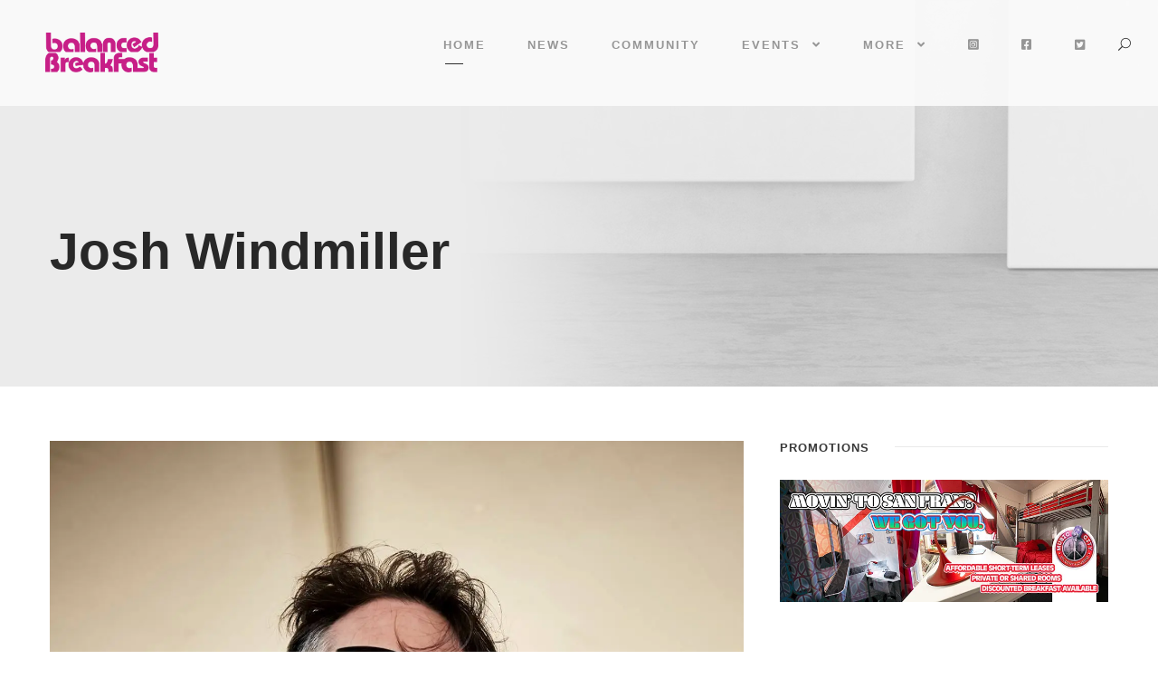

--- FILE ---
content_type: text/html; charset=UTF-8
request_url: https://balanced-breakfast.com/personnel_category/north-bay/
body_size: 19415
content:
<!DOCTYPE html>
<html lang="en" class="no-js">
<head>
	<meta charset="UTF-8">
	<meta name="viewport" content="width=device-width, initial-scale=1">
	<link rel="profile" href="http://gmpg.org/xfn/11">
	<link rel="pingback" href="https://balanced-breakfast.com/xmlrpc.php">
	<meta name='robots' content='index, follow, max-image-preview:large, max-snippet:-1, max-video-preview:-1' />
	<style>img:is([sizes="auto" i], [sizes^="auto," i]) { contain-intrinsic-size: 3000px 1500px }</style>
	
                        
            <!-- Jetpack Site Verification Tags -->
<meta name="google-site-verification" content="dIde4Zhuy_Naku0c0awPyWisXXu4o5MD6J9Ggs44UCk" />
<meta name="msvalidate.01" content="05D2F354DD63E6DD1743415DCC7A84E9" />
<meta name="p:domain_verify" content="fd8003489521e5462030473add8e1fa7" />
<meta name="yandex-verification" content="48e0db43b3ed6df2" />
<meta name="facebook-domain-verification" content="600007607907490" />

	<!-- This site is optimized with the Yoast SEO plugin v26.8 - https://yoast.com/product/yoast-seo-wordpress/ -->
	<title>North Bay Archives - Balanced Breakfast</title>
	<link rel="canonical" href="https://balanced-breakfast.com/personnel_category/north-bay/" />
	<meta property="og:locale" content="en_US" />
	<meta property="og:type" content="article" />
	<meta property="og:title" content="North Bay Archives - Balanced Breakfast" />
	<meta property="og:url" content="https://balanced-breakfast.com/personnel_category/north-bay/" />
	<meta property="og:site_name" content="Balanced Breakfast" />
	<meta property="og:image" content="https://i0.wp.com/balanced-breakfast.com/wp-content/uploads/2021/09/BB_Banner_Meetup_2021-copy.jpg?fit=1500%2C792&ssl=1" />
	<meta property="og:image:width" content="1500" />
	<meta property="og:image:height" content="792" />
	<meta property="og:image:type" content="image/jpeg" />
	<meta name="twitter:card" content="summary_large_image" />
	<meta name="twitter:site" content="@blncdbrkfst" />
	<!-- / Yoast SEO plugin. -->


<link rel='dns-prefetch' href='//maps.google.com' />
<link rel='dns-prefetch' href='//secure.gravatar.com' />
<link rel='dns-prefetch' href='//stats.wp.com' />
<link rel='dns-prefetch' href='//use.fontawesome.com' />
<link rel='dns-prefetch' href='//v0.wordpress.com' />
<link rel='dns-prefetch' href='//www.googletagmanager.com' />
<link rel='dns-prefetch' href='//pagead2.googlesyndication.com' />
<link rel='preconnect' href='//i0.wp.com' />
<link rel="alternate" type="application/rss+xml" title="Balanced Breakfast &raquo; Feed" href="https://balanced-breakfast.com/feed/" />
<link rel="alternate" type="application/rss+xml" title="Balanced Breakfast &raquo; Comments Feed" href="https://balanced-breakfast.com/comments/feed/" />
<link rel="alternate" type="application/rss+xml" title="Balanced Breakfast &raquo; North Bay Personnel Category Feed" href="https://balanced-breakfast.com/personnel_category/north-bay/feed/" />
<script type="text/javascript">
/* <![CDATA[ */
window._wpemojiSettings = {"baseUrl":"https:\/\/s.w.org\/images\/core\/emoji\/16.0.1\/72x72\/","ext":".png","svgUrl":"https:\/\/s.w.org\/images\/core\/emoji\/16.0.1\/svg\/","svgExt":".svg","source":{"concatemoji":"https:\/\/balanced-breakfast.com\/wp-includes\/js\/wp-emoji-release.min.js?ver=6.8.3"}};
/*! This file is auto-generated */
!function(s,n){var o,i,e;function c(e){try{var t={supportTests:e,timestamp:(new Date).valueOf()};sessionStorage.setItem(o,JSON.stringify(t))}catch(e){}}function p(e,t,n){e.clearRect(0,0,e.canvas.width,e.canvas.height),e.fillText(t,0,0);var t=new Uint32Array(e.getImageData(0,0,e.canvas.width,e.canvas.height).data),a=(e.clearRect(0,0,e.canvas.width,e.canvas.height),e.fillText(n,0,0),new Uint32Array(e.getImageData(0,0,e.canvas.width,e.canvas.height).data));return t.every(function(e,t){return e===a[t]})}function u(e,t){e.clearRect(0,0,e.canvas.width,e.canvas.height),e.fillText(t,0,0);for(var n=e.getImageData(16,16,1,1),a=0;a<n.data.length;a++)if(0!==n.data[a])return!1;return!0}function f(e,t,n,a){switch(t){case"flag":return n(e,"\ud83c\udff3\ufe0f\u200d\u26a7\ufe0f","\ud83c\udff3\ufe0f\u200b\u26a7\ufe0f")?!1:!n(e,"\ud83c\udde8\ud83c\uddf6","\ud83c\udde8\u200b\ud83c\uddf6")&&!n(e,"\ud83c\udff4\udb40\udc67\udb40\udc62\udb40\udc65\udb40\udc6e\udb40\udc67\udb40\udc7f","\ud83c\udff4\u200b\udb40\udc67\u200b\udb40\udc62\u200b\udb40\udc65\u200b\udb40\udc6e\u200b\udb40\udc67\u200b\udb40\udc7f");case"emoji":return!a(e,"\ud83e\udedf")}return!1}function g(e,t,n,a){var r="undefined"!=typeof WorkerGlobalScope&&self instanceof WorkerGlobalScope?new OffscreenCanvas(300,150):s.createElement("canvas"),o=r.getContext("2d",{willReadFrequently:!0}),i=(o.textBaseline="top",o.font="600 32px Arial",{});return e.forEach(function(e){i[e]=t(o,e,n,a)}),i}function t(e){var t=s.createElement("script");t.src=e,t.defer=!0,s.head.appendChild(t)}"undefined"!=typeof Promise&&(o="wpEmojiSettingsSupports",i=["flag","emoji"],n.supports={everything:!0,everythingExceptFlag:!0},e=new Promise(function(e){s.addEventListener("DOMContentLoaded",e,{once:!0})}),new Promise(function(t){var n=function(){try{var e=JSON.parse(sessionStorage.getItem(o));if("object"==typeof e&&"number"==typeof e.timestamp&&(new Date).valueOf()<e.timestamp+604800&&"object"==typeof e.supportTests)return e.supportTests}catch(e){}return null}();if(!n){if("undefined"!=typeof Worker&&"undefined"!=typeof OffscreenCanvas&&"undefined"!=typeof URL&&URL.createObjectURL&&"undefined"!=typeof Blob)try{var e="postMessage("+g.toString()+"("+[JSON.stringify(i),f.toString(),p.toString(),u.toString()].join(",")+"));",a=new Blob([e],{type:"text/javascript"}),r=new Worker(URL.createObjectURL(a),{name:"wpTestEmojiSupports"});return void(r.onmessage=function(e){c(n=e.data),r.terminate(),t(n)})}catch(e){}c(n=g(i,f,p,u))}t(n)}).then(function(e){for(var t in e)n.supports[t]=e[t],n.supports.everything=n.supports.everything&&n.supports[t],"flag"!==t&&(n.supports.everythingExceptFlag=n.supports.everythingExceptFlag&&n.supports[t]);n.supports.everythingExceptFlag=n.supports.everythingExceptFlag&&!n.supports.flag,n.DOMReady=!1,n.readyCallback=function(){n.DOMReady=!0}}).then(function(){return e}).then(function(){var e;n.supports.everything||(n.readyCallback(),(e=n.source||{}).concatemoji?t(e.concatemoji):e.wpemoji&&e.twemoji&&(t(e.twemoji),t(e.wpemoji)))}))}((window,document),window._wpemojiSettings);
/* ]]> */
</script>
<!-- balanced-breakfast.com is managing ads with Advanced Ads 2.0.16 – https://wpadvancedads.com/ --><script id="balan-ready">
			window.advanced_ads_ready=function(e,a){a=a||"complete";var d=function(e){return"interactive"===a?"loading"!==e:"complete"===e};d(document.readyState)?e():document.addEventListener("readystatechange",(function(a){d(a.target.readyState)&&e()}),{once:"interactive"===a})},window.advanced_ads_ready_queue=window.advanced_ads_ready_queue||[];		</script>
		<link rel='stylesheet' id='sbi_styles-css' href='https://balanced-breakfast.com/wp-content/plugins/instagram-feed/css/sbi-styles.min.css?ver=6.10.0' type='text/css' media='all' />
<style id='wp-emoji-styles-inline-css' type='text/css'>

	img.wp-smiley, img.emoji {
		display: inline !important;
		border: none !important;
		box-shadow: none !important;
		height: 1em !important;
		width: 1em !important;
		margin: 0 0.07em !important;
		vertical-align: -0.1em !important;
		background: none !important;
		padding: 0 !important;
	}
</style>
<link rel='stylesheet' id='wp-block-library-css' href='https://balanced-breakfast.com/wp-includes/css/dist/block-library/style.min.css?ver=6.8.3' type='text/css' media='all' />
<style id='classic-theme-styles-inline-css' type='text/css'>
/*! This file is auto-generated */
.wp-block-button__link{color:#fff;background-color:#32373c;border-radius:9999px;box-shadow:none;text-decoration:none;padding:calc(.667em + 2px) calc(1.333em + 2px);font-size:1.125em}.wp-block-file__button{background:#32373c;color:#fff;text-decoration:none}
</style>
<link rel='stylesheet' id='wpea-wp-events-block-style2-css' href='https://balanced-breakfast.com/wp-content/plugins/wp-event-aggregator/assets/css/grid-style2.css?ver=1.8.9' type='text/css' media='all' />
<link rel='stylesheet' id='xtfe-facebook-events-block-style2-css' href='https://balanced-breakfast.com/wp-content/plugins/xt-facebook-events/assets/css/grid_style2.css?ver=1.1.8' type='text/css' media='all' />
<link rel='stylesheet' id='mediaelement-css' href='https://balanced-breakfast.com/wp-includes/js/mediaelement/mediaelementplayer-legacy.min.css?ver=4.2.17' type='text/css' media='all' />
<link rel='stylesheet' id='wp-mediaelement-css' href='https://balanced-breakfast.com/wp-includes/js/mediaelement/wp-mediaelement.min.css?ver=6.8.3' type='text/css' media='all' />
<style id='jetpack-sharing-buttons-style-inline-css' type='text/css'>
.jetpack-sharing-buttons__services-list{display:flex;flex-direction:row;flex-wrap:wrap;gap:0;list-style-type:none;margin:5px;padding:0}.jetpack-sharing-buttons__services-list.has-small-icon-size{font-size:12px}.jetpack-sharing-buttons__services-list.has-normal-icon-size{font-size:16px}.jetpack-sharing-buttons__services-list.has-large-icon-size{font-size:24px}.jetpack-sharing-buttons__services-list.has-huge-icon-size{font-size:36px}@media print{.jetpack-sharing-buttons__services-list{display:none!important}}.editor-styles-wrapper .wp-block-jetpack-sharing-buttons{gap:0;padding-inline-start:0}ul.jetpack-sharing-buttons__services-list.has-background{padding:1.25em 2.375em}
</style>
<link rel='stylesheet' id='mpp_gutenberg-css' href='https://balanced-breakfast.com/wp-content/plugins/metronet-profile-picture/dist/blocks.style.build.css?ver=2.6.3' type='text/css' media='all' />
<style id='font-awesome-svg-styles-default-inline-css' type='text/css'>
.svg-inline--fa {
  display: inline-block;
  height: 1em;
  overflow: visible;
  vertical-align: -.125em;
}
</style>
<link rel='stylesheet' id='font-awesome-svg-styles-css' href='https://balanced-breakfast.com/wp-content/uploads/font-awesome/v5.15.1/css/svg-with-js.css' type='text/css' media='all' />
<style id='font-awesome-svg-styles-inline-css' type='text/css'>
   .wp-block-font-awesome-icon svg::before,
   .wp-rich-text-font-awesome-icon svg::before {content: unset;}
</style>
<style id='global-styles-inline-css' type='text/css'>
:root{--wp--preset--aspect-ratio--square: 1;--wp--preset--aspect-ratio--4-3: 4/3;--wp--preset--aspect-ratio--3-4: 3/4;--wp--preset--aspect-ratio--3-2: 3/2;--wp--preset--aspect-ratio--2-3: 2/3;--wp--preset--aspect-ratio--16-9: 16/9;--wp--preset--aspect-ratio--9-16: 9/16;--wp--preset--color--black: #000000;--wp--preset--color--cyan-bluish-gray: #abb8c3;--wp--preset--color--white: #ffffff;--wp--preset--color--pale-pink: #f78da7;--wp--preset--color--vivid-red: #cf2e2e;--wp--preset--color--luminous-vivid-orange: #ff6900;--wp--preset--color--luminous-vivid-amber: #fcb900;--wp--preset--color--light-green-cyan: #7bdcb5;--wp--preset--color--vivid-green-cyan: #00d084;--wp--preset--color--pale-cyan-blue: #8ed1fc;--wp--preset--color--vivid-cyan-blue: #0693e3;--wp--preset--color--vivid-purple: #9b51e0;--wp--preset--gradient--vivid-cyan-blue-to-vivid-purple: linear-gradient(135deg,rgba(6,147,227,1) 0%,rgb(155,81,224) 100%);--wp--preset--gradient--light-green-cyan-to-vivid-green-cyan: linear-gradient(135deg,rgb(122,220,180) 0%,rgb(0,208,130) 100%);--wp--preset--gradient--luminous-vivid-amber-to-luminous-vivid-orange: linear-gradient(135deg,rgba(252,185,0,1) 0%,rgba(255,105,0,1) 100%);--wp--preset--gradient--luminous-vivid-orange-to-vivid-red: linear-gradient(135deg,rgba(255,105,0,1) 0%,rgb(207,46,46) 100%);--wp--preset--gradient--very-light-gray-to-cyan-bluish-gray: linear-gradient(135deg,rgb(238,238,238) 0%,rgb(169,184,195) 100%);--wp--preset--gradient--cool-to-warm-spectrum: linear-gradient(135deg,rgb(74,234,220) 0%,rgb(151,120,209) 20%,rgb(207,42,186) 40%,rgb(238,44,130) 60%,rgb(251,105,98) 80%,rgb(254,248,76) 100%);--wp--preset--gradient--blush-light-purple: linear-gradient(135deg,rgb(255,206,236) 0%,rgb(152,150,240) 100%);--wp--preset--gradient--blush-bordeaux: linear-gradient(135deg,rgb(254,205,165) 0%,rgb(254,45,45) 50%,rgb(107,0,62) 100%);--wp--preset--gradient--luminous-dusk: linear-gradient(135deg,rgb(255,203,112) 0%,rgb(199,81,192) 50%,rgb(65,88,208) 100%);--wp--preset--gradient--pale-ocean: linear-gradient(135deg,rgb(255,245,203) 0%,rgb(182,227,212) 50%,rgb(51,167,181) 100%);--wp--preset--gradient--electric-grass: linear-gradient(135deg,rgb(202,248,128) 0%,rgb(113,206,126) 100%);--wp--preset--gradient--midnight: linear-gradient(135deg,rgb(2,3,129) 0%,rgb(40,116,252) 100%);--wp--preset--font-size--small: 13px;--wp--preset--font-size--medium: 20px;--wp--preset--font-size--large: 36px;--wp--preset--font-size--x-large: 42px;--wp--preset--spacing--20: 0.44rem;--wp--preset--spacing--30: 0.67rem;--wp--preset--spacing--40: 1rem;--wp--preset--spacing--50: 1.5rem;--wp--preset--spacing--60: 2.25rem;--wp--preset--spacing--70: 3.38rem;--wp--preset--spacing--80: 5.06rem;--wp--preset--shadow--natural: 6px 6px 9px rgba(0, 0, 0, 0.2);--wp--preset--shadow--deep: 12px 12px 50px rgba(0, 0, 0, 0.4);--wp--preset--shadow--sharp: 6px 6px 0px rgba(0, 0, 0, 0.2);--wp--preset--shadow--outlined: 6px 6px 0px -3px rgba(255, 255, 255, 1), 6px 6px rgba(0, 0, 0, 1);--wp--preset--shadow--crisp: 6px 6px 0px rgba(0, 0, 0, 1);}:where(.is-layout-flex){gap: 0.5em;}:where(.is-layout-grid){gap: 0.5em;}body .is-layout-flex{display: flex;}.is-layout-flex{flex-wrap: wrap;align-items: center;}.is-layout-flex > :is(*, div){margin: 0;}body .is-layout-grid{display: grid;}.is-layout-grid > :is(*, div){margin: 0;}:where(.wp-block-columns.is-layout-flex){gap: 2em;}:where(.wp-block-columns.is-layout-grid){gap: 2em;}:where(.wp-block-post-template.is-layout-flex){gap: 1.25em;}:where(.wp-block-post-template.is-layout-grid){gap: 1.25em;}.has-black-color{color: var(--wp--preset--color--black) !important;}.has-cyan-bluish-gray-color{color: var(--wp--preset--color--cyan-bluish-gray) !important;}.has-white-color{color: var(--wp--preset--color--white) !important;}.has-pale-pink-color{color: var(--wp--preset--color--pale-pink) !important;}.has-vivid-red-color{color: var(--wp--preset--color--vivid-red) !important;}.has-luminous-vivid-orange-color{color: var(--wp--preset--color--luminous-vivid-orange) !important;}.has-luminous-vivid-amber-color{color: var(--wp--preset--color--luminous-vivid-amber) !important;}.has-light-green-cyan-color{color: var(--wp--preset--color--light-green-cyan) !important;}.has-vivid-green-cyan-color{color: var(--wp--preset--color--vivid-green-cyan) !important;}.has-pale-cyan-blue-color{color: var(--wp--preset--color--pale-cyan-blue) !important;}.has-vivid-cyan-blue-color{color: var(--wp--preset--color--vivid-cyan-blue) !important;}.has-vivid-purple-color{color: var(--wp--preset--color--vivid-purple) !important;}.has-black-background-color{background-color: var(--wp--preset--color--black) !important;}.has-cyan-bluish-gray-background-color{background-color: var(--wp--preset--color--cyan-bluish-gray) !important;}.has-white-background-color{background-color: var(--wp--preset--color--white) !important;}.has-pale-pink-background-color{background-color: var(--wp--preset--color--pale-pink) !important;}.has-vivid-red-background-color{background-color: var(--wp--preset--color--vivid-red) !important;}.has-luminous-vivid-orange-background-color{background-color: var(--wp--preset--color--luminous-vivid-orange) !important;}.has-luminous-vivid-amber-background-color{background-color: var(--wp--preset--color--luminous-vivid-amber) !important;}.has-light-green-cyan-background-color{background-color: var(--wp--preset--color--light-green-cyan) !important;}.has-vivid-green-cyan-background-color{background-color: var(--wp--preset--color--vivid-green-cyan) !important;}.has-pale-cyan-blue-background-color{background-color: var(--wp--preset--color--pale-cyan-blue) !important;}.has-vivid-cyan-blue-background-color{background-color: var(--wp--preset--color--vivid-cyan-blue) !important;}.has-vivid-purple-background-color{background-color: var(--wp--preset--color--vivid-purple) !important;}.has-black-border-color{border-color: var(--wp--preset--color--black) !important;}.has-cyan-bluish-gray-border-color{border-color: var(--wp--preset--color--cyan-bluish-gray) !important;}.has-white-border-color{border-color: var(--wp--preset--color--white) !important;}.has-pale-pink-border-color{border-color: var(--wp--preset--color--pale-pink) !important;}.has-vivid-red-border-color{border-color: var(--wp--preset--color--vivid-red) !important;}.has-luminous-vivid-orange-border-color{border-color: var(--wp--preset--color--luminous-vivid-orange) !important;}.has-luminous-vivid-amber-border-color{border-color: var(--wp--preset--color--luminous-vivid-amber) !important;}.has-light-green-cyan-border-color{border-color: var(--wp--preset--color--light-green-cyan) !important;}.has-vivid-green-cyan-border-color{border-color: var(--wp--preset--color--vivid-green-cyan) !important;}.has-pale-cyan-blue-border-color{border-color: var(--wp--preset--color--pale-cyan-blue) !important;}.has-vivid-cyan-blue-border-color{border-color: var(--wp--preset--color--vivid-cyan-blue) !important;}.has-vivid-purple-border-color{border-color: var(--wp--preset--color--vivid-purple) !important;}.has-vivid-cyan-blue-to-vivid-purple-gradient-background{background: var(--wp--preset--gradient--vivid-cyan-blue-to-vivid-purple) !important;}.has-light-green-cyan-to-vivid-green-cyan-gradient-background{background: var(--wp--preset--gradient--light-green-cyan-to-vivid-green-cyan) !important;}.has-luminous-vivid-amber-to-luminous-vivid-orange-gradient-background{background: var(--wp--preset--gradient--luminous-vivid-amber-to-luminous-vivid-orange) !important;}.has-luminous-vivid-orange-to-vivid-red-gradient-background{background: var(--wp--preset--gradient--luminous-vivid-orange-to-vivid-red) !important;}.has-very-light-gray-to-cyan-bluish-gray-gradient-background{background: var(--wp--preset--gradient--very-light-gray-to-cyan-bluish-gray) !important;}.has-cool-to-warm-spectrum-gradient-background{background: var(--wp--preset--gradient--cool-to-warm-spectrum) !important;}.has-blush-light-purple-gradient-background{background: var(--wp--preset--gradient--blush-light-purple) !important;}.has-blush-bordeaux-gradient-background{background: var(--wp--preset--gradient--blush-bordeaux) !important;}.has-luminous-dusk-gradient-background{background: var(--wp--preset--gradient--luminous-dusk) !important;}.has-pale-ocean-gradient-background{background: var(--wp--preset--gradient--pale-ocean) !important;}.has-electric-grass-gradient-background{background: var(--wp--preset--gradient--electric-grass) !important;}.has-midnight-gradient-background{background: var(--wp--preset--gradient--midnight) !important;}.has-small-font-size{font-size: var(--wp--preset--font-size--small) !important;}.has-medium-font-size{font-size: var(--wp--preset--font-size--medium) !important;}.has-large-font-size{font-size: var(--wp--preset--font-size--large) !important;}.has-x-large-font-size{font-size: var(--wp--preset--font-size--x-large) !important;}
:where(.wp-block-post-template.is-layout-flex){gap: 1.25em;}:where(.wp-block-post-template.is-layout-grid){gap: 1.25em;}
:where(.wp-block-columns.is-layout-flex){gap: 2em;}:where(.wp-block-columns.is-layout-grid){gap: 2em;}
:root :where(.wp-block-pullquote){font-size: 1.5em;line-height: 1.6;}
</style>
<link rel='stylesheet' id='contact-form-7-css' href='https://balanced-breakfast.com/wp-content/plugins/contact-form-7/includes/css/styles.css?ver=6.1.4' type='text/css' media='all' />
<link rel='stylesheet' id='font-awesome-css' href='https://balanced-breakfast.com/wp-content/plugins/goodlayers-core/plugins/fontawesome/font-awesome.css?ver=6.8.3' type='text/css' media='all' />
<link rel='stylesheet' id='elegant-font-css' href='https://balanced-breakfast.com/wp-content/plugins/goodlayers-core/plugins/elegant/elegant-font.css?ver=6.8.3' type='text/css' media='all' />
<link rel='stylesheet' id='gdlr-core-plugin-css' href='https://balanced-breakfast.com/wp-content/plugins/goodlayers-core/plugins/style.css?ver=1610385531' type='text/css' media='all' />
<link rel='stylesheet' id='gdlr-core-page-builder-css' href='https://balanced-breakfast.com/wp-content/plugins/goodlayers-core/include/css/page-builder.css?ver=6.8.3' type='text/css' media='all' />
<link rel='stylesheet' id='wp-ai-content-generator-css' href='https://balanced-breakfast.com/wp-content/plugins/gpt3-ai-content-generator/public/css/wp-ai-content-generator-public.css?ver=1.9.18' type='text/css' media='all' />
<link rel='stylesheet' id='wp-event-aggregator-front-css' href='https://balanced-breakfast.com/wp-content/plugins/wp-event-aggregator/assets/css/wp-event-aggregator.css?ver=1.8.9' type='text/css' media='all' />
<link rel='stylesheet' id='wp-event-aggregator-front-style2-css' href='https://balanced-breakfast.com/wp-content/plugins/wp-event-aggregator/assets/css/grid-style2.css?ver=1.8.9' type='text/css' media='all' />
<link rel='stylesheet' id='wpgmp-frontend-css' href='https://balanced-breakfast.com/wp-content/plugins/wp-google-map-plugin/assets/css/wpgmp_all_frontend.css?ver=4.9.1' type='text/css' media='all' />
<link rel='stylesheet' id='xt-facebook-events-front-css' href='https://balanced-breakfast.com/wp-content/plugins/xt-facebook-events/assets/css/xt-facebook-events.css?ver=1.1.8' type='text/css' media='all' />
<link rel='stylesheet' id='xt-facebook-events-front-grid2-css' href='https://balanced-breakfast.com/wp-content/plugins/xt-facebook-events/assets/css/grid_style2.css?ver=1.1.8' type='text/css' media='all' />
<link rel='stylesheet' id='font-awesome-official-css' href='https://use.fontawesome.com/releases/v5.15.1/css/all.css' type='text/css' media='all' integrity="sha384-vp86vTRFVJgpjF9jiIGPEEqYqlDwgyBgEF109VFjmqGmIY/Y4HV4d3Gp2irVfcrp" crossorigin="anonymous" />
<link rel='stylesheet' id='kleanity-style-core-css' href='https://balanced-breakfast.com/wp-content/themes/kleanity/css/style-core.css?ver=6.8.3' type='text/css' media='all' />
<link rel='stylesheet' id='kleanity-custom-style-css' href='https://balanced-breakfast.com/wp-content/uploads/kleanity-style-custom.css?1610385531&#038;ver=6.8.3' type='text/css' media='all' />
<link rel='stylesheet' id='kleanity-child-theme-style-css' href='https://balanced-breakfast.com/wp-content/themes/kleanity-child/style.css?ver=6.8.3' type='text/css' media='all' />
<link rel='stylesheet' id='font-awesome-official-v4shim-css' href='https://use.fontawesome.com/releases/v5.15.1/css/v4-shims.css' type='text/css' media='all' integrity="sha384-WCuYjm/u5NsK4s/NfnJeHuMj6zzN2HFyjhBu/SnZJj7eZ6+ds4zqIM3wYgL59Clf" crossorigin="anonymous" />
<style id='font-awesome-official-v4shim-inline-css' type='text/css'>
@font-face {
font-family: "FontAwesome";
font-display: block;
src: url("https://use.fontawesome.com/releases/v5.15.1/webfonts/fa-brands-400.eot"),
		url("https://use.fontawesome.com/releases/v5.15.1/webfonts/fa-brands-400.eot?#iefix") format("embedded-opentype"),
		url("https://use.fontawesome.com/releases/v5.15.1/webfonts/fa-brands-400.woff2") format("woff2"),
		url("https://use.fontawesome.com/releases/v5.15.1/webfonts/fa-brands-400.woff") format("woff"),
		url("https://use.fontawesome.com/releases/v5.15.1/webfonts/fa-brands-400.ttf") format("truetype"),
		url("https://use.fontawesome.com/releases/v5.15.1/webfonts/fa-brands-400.svg#fontawesome") format("svg");
}

@font-face {
font-family: "FontAwesome";
font-display: block;
src: url("https://use.fontawesome.com/releases/v5.15.1/webfonts/fa-solid-900.eot"),
		url("https://use.fontawesome.com/releases/v5.15.1/webfonts/fa-solid-900.eot?#iefix") format("embedded-opentype"),
		url("https://use.fontawesome.com/releases/v5.15.1/webfonts/fa-solid-900.woff2") format("woff2"),
		url("https://use.fontawesome.com/releases/v5.15.1/webfonts/fa-solid-900.woff") format("woff"),
		url("https://use.fontawesome.com/releases/v5.15.1/webfonts/fa-solid-900.ttf") format("truetype"),
		url("https://use.fontawesome.com/releases/v5.15.1/webfonts/fa-solid-900.svg#fontawesome") format("svg");
}

@font-face {
font-family: "FontAwesome";
font-display: block;
src: url("https://use.fontawesome.com/releases/v5.15.1/webfonts/fa-regular-400.eot"),
		url("https://use.fontawesome.com/releases/v5.15.1/webfonts/fa-regular-400.eot?#iefix") format("embedded-opentype"),
		url("https://use.fontawesome.com/releases/v5.15.1/webfonts/fa-regular-400.woff2") format("woff2"),
		url("https://use.fontawesome.com/releases/v5.15.1/webfonts/fa-regular-400.woff") format("woff"),
		url("https://use.fontawesome.com/releases/v5.15.1/webfonts/fa-regular-400.ttf") format("truetype"),
		url("https://use.fontawesome.com/releases/v5.15.1/webfonts/fa-regular-400.svg#fontawesome") format("svg");
unicode-range: U+F004-F005,U+F007,U+F017,U+F022,U+F024,U+F02E,U+F03E,U+F044,U+F057-F059,U+F06E,U+F070,U+F075,U+F07B-F07C,U+F080,U+F086,U+F089,U+F094,U+F09D,U+F0A0,U+F0A4-F0A7,U+F0C5,U+F0C7-F0C8,U+F0E0,U+F0EB,U+F0F3,U+F0F8,U+F0FE,U+F111,U+F118-F11A,U+F11C,U+F133,U+F144,U+F146,U+F14A,U+F14D-F14E,U+F150-F152,U+F15B-F15C,U+F164-F165,U+F185-F186,U+F191-F192,U+F1AD,U+F1C1-F1C9,U+F1CD,U+F1D8,U+F1E3,U+F1EA,U+F1F6,U+F1F9,U+F20A,U+F247-F249,U+F24D,U+F254-F25B,U+F25D,U+F267,U+F271-F274,U+F279,U+F28B,U+F28D,U+F2B5-F2B6,U+F2B9,U+F2BB,U+F2BD,U+F2C1-F2C2,U+F2D0,U+F2D2,U+F2DC,U+F2ED,U+F328,U+F358-F35B,U+F3A5,U+F3D1,U+F410,U+F4AD;
}
</style>
<script type="text/javascript" src="https://balanced-breakfast.com/wp-includes/js/jquery/jquery.min.js?ver=3.7.1" id="jquery-core-js"></script>
<script type="text/javascript" src="https://balanced-breakfast.com/wp-includes/js/jquery/jquery-migrate.min.js?ver=3.4.1" id="jquery-migrate-js"></script>
<script type="text/javascript" src="https://balanced-breakfast.com/wp-content/plugins/gpt3-ai-content-generator/public/js/wp-ai-content-generator-public.js?ver=1.9.18" id="wp-ai-content-generator-js"></script>
<link rel="https://api.w.org/" href="https://balanced-breakfast.com/wp-json/" /><link rel="EditURI" type="application/rsd+xml" title="RSD" href="https://balanced-breakfast.com/xmlrpc.php?rsd" />
<meta name="generator" content="WordPress 6.8.3" />
<meta name="generator" content="Site Kit by Google 1.170.0" /><script type="text/javascript">//<![CDATA[
  function external_links_in_new_windows_loop() {
    if (!document.links) {
      document.links = document.getElementsByTagName('a');
    }
    var change_link = false;
    var force = '';
    var ignore = '';

    for (var t=0; t<document.links.length; t++) {
      var all_links = document.links[t];
      change_link = false;
      
      if(document.links[t].hasAttribute('onClick') == false) {
        // forced if the address starts with http (or also https), but does not link to the current domain
        if(all_links.href.search(/^http/) != -1 && all_links.href.search('balanced-breakfast.com') == -1 && all_links.href.search(/^#/) == -1) {
          // console.log('Changed ' + all_links.href);
          change_link = true;
        }
          
        if(force != '' && all_links.href.search(force) != -1) {
          // forced
          // console.log('force ' + all_links.href);
          change_link = true;
        }
        
        if(ignore != '' && all_links.href.search(ignore) != -1) {
          // console.log('ignore ' + all_links.href);
          // ignored
          change_link = false;
        }

        if(change_link == true) {
          // console.log('Changed ' + all_links.href);
          document.links[t].setAttribute('onClick', 'javascript:window.open(\'' + all_links.href.replace(/'/g, '') + '\', \'_blank\', \'noopener\'); return false;');
          document.links[t].removeAttribute('target');
        }
      }
    }
  }
  
  // Load
  function external_links_in_new_windows_load(func)
  {  
    var oldonload = window.onload;
    if (typeof window.onload != 'function'){
      window.onload = func;
    } else {
      window.onload = function(){
        oldonload();
        func();
      }
    }
  }

  external_links_in_new_windows_load(external_links_in_new_windows_loop);
  //]]></script>



<!-- This site is optimized with the Schema plugin v1.7.9.6 - https://schema.press -->
<script type="application/ld+json">[{"@context":"http:\/\/schema.org\/","@type":"WPHeader","url":"","headline":"Personnel Category: North Bay","description":""},{"@context":"http:\/\/schema.org\/","@type":"WPFooter","url":"","headline":"Personnel Category: North Bay","description":""}]</script>

	<style>img#wpstats{display:none}</style>
		<!--[if lt IE 9]>
<script src="https://balanced-breakfast.com/wp-content/themes/kleanity/js/html5.js"></script>
<![endif]-->

<!-- Google AdSense meta tags added by Site Kit -->
<meta name="google-adsense-platform-account" content="ca-host-pub-2644536267352236">
<meta name="google-adsense-platform-domain" content="sitekit.withgoogle.com">
<!-- End Google AdSense meta tags added by Site Kit -->

<!-- Meta Pixel Code -->
<script type='text/javascript'>
!function(f,b,e,v,n,t,s){if(f.fbq)return;n=f.fbq=function(){n.callMethod?
n.callMethod.apply(n,arguments):n.queue.push(arguments)};if(!f._fbq)f._fbq=n;
n.push=n;n.loaded=!0;n.version='2.0';n.queue=[];t=b.createElement(e);t.async=!0;
t.src=v;s=b.getElementsByTagName(e)[0];s.parentNode.insertBefore(t,s)}(window,
document,'script','https://connect.facebook.net/en_US/fbevents.js?v=next');
</script>
<!-- End Meta Pixel Code -->

      <script type='text/javascript'>
        var url = window.location.origin + '?ob=open-bridge';
        fbq('set', 'openbridge', '2259298720957143', url);
      </script>
    <script type='text/javascript'>fbq('init', '2259298720957143', {}, {
    "agent": "wordpress-6.8.3-3.0.16"
})</script><script type='text/javascript'>
    fbq('track', 'PageView', []);
  </script>
<!-- Meta Pixel Code -->
<noscript>
<img height="1" width="1" style="display:none" alt="fbpx"
src="https://www.facebook.com/tr?id=2259298720957143&ev=PageView&noscript=1" />
</noscript>
<!-- End Meta Pixel Code -->
<style type="text/css">.recentcomments a{display:inline !important;padding:0 !important;margin:0 !important;}</style>

<!-- This site is optimized with the Schema plugin v1.7.9.6 - https://schema.press -->
<script type="application/ld+json">{
    "@context": "http://schema.org",
    "@type": "BreadcrumbList",
    "itemListElement": [
        {
            "@type": "ListItem",
            "position": 1,
            "item": {
                "@id": "https://balanced-breakfast.com",
                "name": "Home"
            }
        },
        {
            "@type": "ListItem",
            "position": 2,
            "item": {
                "@id": "https://balanced-breakfast.com/personnel_category/north-bay/",
                "name": "North Bay"
            }
        }
    ]
}</script>

<script>(()=>{var o=[],i={};["on","off","toggle","show"].forEach((l=>{i[l]=function(){o.push([l,arguments])}})),window.Boxzilla=i,window.boxzilla_queue=o})();</script>
<!-- Google AdSense snippet added by Site Kit -->
<script type="text/javascript" async="async" src="https://pagead2.googlesyndication.com/pagead/js/adsbygoogle.js?client=ca-pub-6161239313320557&amp;host=ca-host-pub-2644536267352236" crossorigin="anonymous"></script>

<!-- End Google AdSense snippet added by Site Kit -->
<meta name="generator" content="Powered by Slider Revolution 6.7.40 - responsive, Mobile-Friendly Slider Plugin for WordPress with comfortable drag and drop interface." />
<link rel="icon" href="https://i0.wp.com/balanced-breakfast.com/wp-content/uploads/2019/11/cropped-BB_APP_Logo_Round.png?fit=32%2C32&#038;ssl=1" sizes="32x32" />
<link rel="icon" href="https://i0.wp.com/balanced-breakfast.com/wp-content/uploads/2019/11/cropped-BB_APP_Logo_Round.png?fit=192%2C192&#038;ssl=1" sizes="192x192" />
<link rel="apple-touch-icon" href="https://i0.wp.com/balanced-breakfast.com/wp-content/uploads/2019/11/cropped-BB_APP_Logo_Round.png?fit=180%2C180&#038;ssl=1" />
<meta name="msapplication-TileImage" content="https://i0.wp.com/balanced-breakfast.com/wp-content/uploads/2019/11/cropped-BB_APP_Logo_Round.png?fit=270%2C270&#038;ssl=1" />
<script data-jetpack-boost="ignore">function setREVStartSize(e){
			//window.requestAnimationFrame(function() {
				window.RSIW = window.RSIW===undefined ? window.innerWidth : window.RSIW;
				window.RSIH = window.RSIH===undefined ? window.innerHeight : window.RSIH;
				try {
					var pw = document.getElementById(e.c).parentNode.offsetWidth,
						newh;
					pw = pw===0 || isNaN(pw) || (e.l=="fullwidth" || e.layout=="fullwidth") ? window.RSIW : pw;
					e.tabw = e.tabw===undefined ? 0 : parseInt(e.tabw);
					e.thumbw = e.thumbw===undefined ? 0 : parseInt(e.thumbw);
					e.tabh = e.tabh===undefined ? 0 : parseInt(e.tabh);
					e.thumbh = e.thumbh===undefined ? 0 : parseInt(e.thumbh);
					e.tabhide = e.tabhide===undefined ? 0 : parseInt(e.tabhide);
					e.thumbhide = e.thumbhide===undefined ? 0 : parseInt(e.thumbhide);
					e.mh = e.mh===undefined || e.mh=="" || e.mh==="auto" ? 0 : parseInt(e.mh,0);
					if(e.layout==="fullscreen" || e.l==="fullscreen")
						newh = Math.max(e.mh,window.RSIH);
					else{
						e.gw = Array.isArray(e.gw) ? e.gw : [e.gw];
						for (var i in e.rl) if (e.gw[i]===undefined || e.gw[i]===0) e.gw[i] = e.gw[i-1];
						e.gh = e.el===undefined || e.el==="" || (Array.isArray(e.el) && e.el.length==0)? e.gh : e.el;
						e.gh = Array.isArray(e.gh) ? e.gh : [e.gh];
						for (var i in e.rl) if (e.gh[i]===undefined || e.gh[i]===0) e.gh[i] = e.gh[i-1];
											
						var nl = new Array(e.rl.length),
							ix = 0,
							sl;
						e.tabw = e.tabhide>=pw ? 0 : e.tabw;
						e.thumbw = e.thumbhide>=pw ? 0 : e.thumbw;
						e.tabh = e.tabhide>=pw ? 0 : e.tabh;
						e.thumbh = e.thumbhide>=pw ? 0 : e.thumbh;
						for (var i in e.rl) nl[i] = e.rl[i]<window.RSIW ? 0 : e.rl[i];
						sl = nl[0];
						for (var i in nl) if (sl>nl[i] && nl[i]>0) { sl = nl[i]; ix=i;}
						var m = pw>(e.gw[ix]+e.tabw+e.thumbw) ? 1 : (pw-(e.tabw+e.thumbw)) / (e.gw[ix]);
						newh =  (e.gh[ix] * m) + (e.tabh + e.thumbh);
					}
					var el = document.getElementById(e.c);
					if (el!==null && el) el.style.height = newh+"px";
					el = document.getElementById(e.c+"_wrapper");
					if (el!==null && el) {
						el.style.height = newh+"px";
						el.style.display = "block";
					}
				} catch(e){
					console.log("Failure at Presize of Slider:" + e)
				}
			//});
		  };</script>
		<style type="text/css" id="wp-custom-css">
			ul ul{
max-height:500px;
overflow-y:scroll;
}
.p-tags a {
    text-decoration: underline;
}		</style>
		</head>

<body class="archive tax-personnel_category term-north-bay term-291 wp-theme-kleanity wp-child-theme-kleanity-child gdlr-core-body kleanity-body kleanity-body-front kleanity-full  kleanity-with-sticky-navigation aa-prefix-balan-">
<div class="kleanity-mobile-header-wrap" ><div class="kleanity-mobile-header kleanity-header-background kleanity-style-slide" id="kleanity-mobile-header" ><div class="kleanity-mobile-header-container kleanity-container" ><div class="kleanity-logo  kleanity-item-pdlr"><div class="kleanity-logo-inner"><a href="https://balanced-breakfast.com/" ><img src="https://i0.wp.com/balanced-breakfast.com/wp-content/uploads/2019/03/balance_breakfast_logo.png?fit=778%2C276&#038;ssl=1" alt="" width="778" height="276" title="balance_breakfast_logo" /></a></div></div><div class="kleanity-mobile-menu-right" ><div class="kleanity-main-menu-search" id="kleanity-mobile-top-search" ><i class="fa fa-search" ></i></div><div class="kleanity-top-search-wrap" >
	<div class="kleanity-top-search-close" ></div>

	<div class="kleanity-top-search-row" >
		<div class="kleanity-top-search-cell" >
			<form role="search" method="get" class="search-form" action="https://balanced-breakfast.com/">
	<input type="text" class="search-field kleanity-title-font" placeholder="Search..." value="" name="s">
	<div class="kleanity-top-search-submit"><i class="fa fa-search" ></i></div>
	<input type="submit" class="search-submit" value="Search">
	<div class="kleanity-top-search-close"><i class="icon_close" ></i></div>
</form>
		</div>
	</div>

</div>
<div class="kleanity-mobile-menu" ><a class="kleanity-mm-menu-button kleanity-mobile-menu-button kleanity-mobile-button-hamburger-with-border" href="#kleanity-mobile-menu" ><i class="fa fa-bars" ></i></a><div class="kleanity-mm-menu-wrap kleanity-navigation-font" id="kleanity-mobile-menu" data-slide="right" ><ul id="menu-bb-home" class="m-menu"><li class="menu-item menu-item-type-post_type menu-item-object-page menu-item-home menu-item-18557"><a href="https://balanced-breakfast.com/">Home</a></li>
<li class="menu-item menu-item-type-post_type menu-item-object-page menu-item-14154"><a href="https://balanced-breakfast.com/industry-news/">News</a></li>
<li class="menu-item menu-item-type-custom menu-item-object-custom menu-item-17140"><a target="_blank" href="https://www.blncdbrkfst.com/feed">Community</a></li>
<li class="menu-item menu-item-type-custom menu-item-object-custom menu-item-has-children menu-item-22536"><a href="https://balanced-breakfast.com/category/music-festival/">Events</a>
<ul class="sub-menu">
	<li class="menu-item menu-item-type-custom menu-item-object-custom menu-item-13038"><a target="_blank" href="https://www.facebook.com/blncdbrkfst/events">City Meetups</a></li>
	<li class="menu-item menu-item-type-post_type menu-item-object-post menu-item-27006"><a href="https://balanced-breakfast.com/music-festival/breakfest-2025-sxsw/">BB SxSX 2025</a></li>
</ul>
</li>
<li class="menu-item menu-item-type-custom menu-item-object-custom menu-item-has-children menu-item-17813"><a href="#">More</a>
<ul class="sub-menu">
	<li class="menu-item menu-item-type-post_type menu-item-object-page menu-item-4744"><a href="https://balanced-breakfast.com/contact-bb/">Contact BB</a></li>
	<li class="menu-item menu-item-type-post_type menu-item-object-page menu-item-5124"><a href="https://balanced-breakfast.com/leaders/">City Leaders</a></li>
	<li class="menu-item menu-item-type-post_type menu-item-object-page menu-item-4808"><a href="https://balanced-breakfast.com/about-bb/">About BB</a></li>
	<li class="menu-item menu-item-type-post_type menu-item-object-page menu-item-has-children menu-item-4679"><a href="https://balanced-breakfast.com/cities/">Cities</a>
	<ul class="sub-menu">
		<li class="menu-item menu-item-type-post_type menu-item-object-page menu-item-5097"><a href="https://balanced-breakfast.com/bbatlantaga/">BB: Atlanta</a></li>
		<li class="menu-item menu-item-type-post_type menu-item-object-page menu-item-5098"><a href="https://balanced-breakfast.com/bbaustintx/">BB: Austin</a></li>
		<li class="menu-item menu-item-type-post_type menu-item-object-page menu-item-5099"><a href="https://balanced-breakfast.com/bbbogotacol/">BB: Bogotá</a></li>
		<li class="menu-item menu-item-type-post_type menu-item-object-page menu-item-5100"><a href="https://balanced-breakfast.com/bbbostonma/">BB: Boston</a></li>
		<li class="menu-item menu-item-type-post_type menu-item-object-page menu-item-5101"><a href="https://balanced-breakfast.com/bbchicagoil/">BB: Chicago</a></li>
		<li class="menu-item menu-item-type-post_type menu-item-object-page menu-item-5102"><a href="https://balanced-breakfast.com/bbcolumbusoh/">BB: Colombus</a></li>
		<li class="menu-item menu-item-type-post_type menu-item-object-page menu-item-5103"><a href="https://balanced-breakfast.com/bbdenverco/">BB: Denver</a></li>
		<li class="menu-item menu-item-type-post_type menu-item-object-page menu-item-5104"><a href="https://balanced-breakfast.com/bbdetroitmi/">BB: Detroit</a></li>
		<li class="menu-item menu-item-type-post_type menu-item-object-page menu-item-5105"><a href="https://balanced-breakfast.com/bbdurhamnc/">BB: Durham</a></li>
		<li class="menu-item menu-item-type-post_type menu-item-object-page menu-item-5106"><a href="https://balanced-breakfast.com/bblosangelesca/">BB: Los Angeles</a></li>
		<li class="menu-item menu-item-type-post_type menu-item-object-page menu-item-5107"><a href="https://balanced-breakfast.com/bbmanhattanny/">BB: Manhattan</a></li>
		<li class="menu-item menu-item-type-post_type menu-item-object-page menu-item-5108"><a href="https://balanced-breakfast.com/bbnapaca/">BB: Napa</a></li>
		<li class="menu-item menu-item-type-post_type menu-item-object-page menu-item-5109"><a href="https://balanced-breakfast.com/bbnashvilletn/">BB: Nashville</a></li>
		<li class="menu-item menu-item-type-post_type menu-item-object-page menu-item-5110"><a href="https://balanced-breakfast.com/bbnorthbayca/">BB: North Bay</a></li>
		<li class="menu-item menu-item-type-post_type menu-item-object-page menu-item-5111"><a href="https://balanced-breakfast.com/bbnorthernco/">BB: Northern Colorado</a></li>
		<li class="menu-item menu-item-type-post_type menu-item-object-page menu-item-5112"><a href="https://balanced-breakfast.com/bbeastbayca/">BB: Oakland</a></li>
		<li class="menu-item menu-item-type-post_type menu-item-object-page menu-item-5113"><a href="https://balanced-breakfast.com/bbphiladelphia/">BB: Philadelphia</a></li>
		<li class="menu-item menu-item-type-post_type menu-item-object-page menu-item-5114"><a href="https://balanced-breakfast.com/bbphoenix/">BB: Phoenix</a></li>
		<li class="menu-item menu-item-type-post_type menu-item-object-page menu-item-5115"><a href="https://balanced-breakfast.com/bbportlandor/">BB: Portland</a></li>
		<li class="menu-item menu-item-type-post_type menu-item-object-page menu-item-5116"><a href="https://balanced-breakfast.com/bbsacramentoca/">BB: Sacramento</a></li>
		<li class="menu-item menu-item-type-post_type menu-item-object-page menu-item-5117"><a href="https://balanced-breakfast.com/bbsandiegoca/">BB: San Diego</a></li>
		<li class="menu-item menu-item-type-post_type menu-item-object-page menu-item-5118"><a href="https://balanced-breakfast.com/bbsanfranciscoca/">BB: San Francisco</a></li>
		<li class="menu-item menu-item-type-post_type menu-item-object-page menu-item-5119"><a href="https://balanced-breakfast.com/bbsanjoseca/">BB: San Jose</a></li>
		<li class="menu-item menu-item-type-post_type menu-item-object-page menu-item-5120"><a href="https://balanced-breakfast.com/bbsantacruzca/">BB: Santa Cruz</a></li>
		<li class="menu-item menu-item-type-post_type menu-item-object-page menu-item-5121"><a href="https://balanced-breakfast.com/bbseattlewa/">BB: Seattle</a></li>
		<li class="menu-item menu-item-type-post_type menu-item-object-page menu-item-5122"><a href="https://balanced-breakfast.com/bbtemeculaca/">BB: Temecula</a></li>
		<li class="menu-item menu-item-type-post_type menu-item-object-page menu-item-5123"><a href="https://balanced-breakfast.com/bbtoronto/">BB: Toronto</a></li>
	</ul>
</li>
</ul>
</li>
<li class="menu-item menu-item-type-gs_sim menu-item-object-gs_sim menu-item-14202"><a href="https://www.instagram.com/blncdbrkfst" target="_blank" rel="noopener noreferrer"><i class="fab fa-instagram-square"></i></a>
</li>
<li class="menu-item menu-item-type-gs_sim menu-item-object-gs_sim menu-item-14203"><a href="https://www.facebook.com/blncdbrkfst" target="_blank" rel="noopener noreferrer"><i class="fab fa-facebook-square"></i></a>
</li>
<li class="menu-item menu-item-type-gs_sim menu-item-object-gs_sim menu-item-14204"><a href="https://www.twitter.com/blncdbrkfst" target="_blank" rel="noopener noreferrer"><i class="fab fa-twitter-square"></i></a>
</li>
</ul></div></div></div></div></div></div><div class="kleanity-body-outer-wrapper ">
		<div class="kleanity-body-wrapper clearfix  kleanity-with-transparent-header kleanity-with-frame">
	<div class="kleanity-header-background-transparent" >	
<header class="kleanity-header-wrap kleanity-header-style-plain  kleanity-style-menu-right kleanity-sticky-navigation kleanity-style-slide" >
	<div class="kleanity-header-background" ></div>
	<div class="kleanity-header-container  kleanity-header-full">
			
		<div class="kleanity-header-container-inner clearfix">
			<div class="kleanity-logo  kleanity-item-pdlr"><div class="kleanity-logo-inner"><a href="https://balanced-breakfast.com/" ><img src="https://i0.wp.com/balanced-breakfast.com/wp-content/uploads/2019/03/balance_breakfast_logo.png?fit=778%2C276&#038;ssl=1" alt="" width="778" height="276" title="balance_breakfast_logo" /></a></div></div>			<div class="kleanity-navigation kleanity-item-pdlr clearfix kleanity-navigation-submenu-indicator " >
			<div class="kleanity-main-menu" id="kleanity-main-menu" ><ul id="menu-bb-home-1" class="sf-menu"><li  class="menu-item menu-item-type-post_type menu-item-object-page menu-item-home menu-item-18557 kleanity-normal-menu"><a href="https://balanced-breakfast.com/">Home</a></li>
<li  class="menu-item menu-item-type-post_type menu-item-object-page menu-item-14154 kleanity-normal-menu"><a href="https://balanced-breakfast.com/industry-news/">News</a></li>
<li  class="menu-item menu-item-type-custom menu-item-object-custom menu-item-17140 kleanity-normal-menu"><a target="_blank" href="https://www.blncdbrkfst.com/feed">Community</a></li>
<li  class="menu-item menu-item-type-custom menu-item-object-custom menu-item-has-children menu-item-22536 kleanity-normal-menu"><a href="https://balanced-breakfast.com/category/music-festival/" class="sf-with-ul-pre">Events</a>
<ul class="sub-menu">
	<li  class="menu-item menu-item-type-custom menu-item-object-custom menu-item-13038" data-size="60"><a target="_blank" href="https://www.facebook.com/blncdbrkfst/events">City Meetups</a></li>
	<li  class="menu-item menu-item-type-post_type menu-item-object-post menu-item-27006" data-size="60"><a href="https://balanced-breakfast.com/music-festival/breakfest-2025-sxsw/">BB SxSX 2025</a></li>
</ul>
</li>
<li  class="menu-item menu-item-type-custom menu-item-object-custom menu-item-has-children menu-item-17813 kleanity-normal-menu"><a href="#" class="sf-with-ul-pre">More</a>
<ul class="sub-menu">
	<li  class="menu-item menu-item-type-post_type menu-item-object-page menu-item-4744" data-size="60"><a href="https://balanced-breakfast.com/contact-bb/">Contact BB</a></li>
	<li  class="menu-item menu-item-type-post_type menu-item-object-page menu-item-5124" data-size="60"><a href="https://balanced-breakfast.com/leaders/">City Leaders</a></li>
	<li  class="menu-item menu-item-type-post_type menu-item-object-page menu-item-4808" data-size="60"><a href="https://balanced-breakfast.com/about-bb/">About BB</a></li>
	<li  class="menu-item menu-item-type-post_type menu-item-object-page menu-item-has-children menu-item-4679" data-size="60"><a href="https://balanced-breakfast.com/cities/" class="sf-with-ul-pre">Cities</a>
	<ul class="sub-menu">
		<li  class="menu-item menu-item-type-post_type menu-item-object-page menu-item-5097"><a href="https://balanced-breakfast.com/bbatlantaga/">BB: Atlanta</a></li>
		<li  class="menu-item menu-item-type-post_type menu-item-object-page menu-item-5098"><a href="https://balanced-breakfast.com/bbaustintx/">BB: Austin</a></li>
		<li  class="menu-item menu-item-type-post_type menu-item-object-page menu-item-5099"><a href="https://balanced-breakfast.com/bbbogotacol/">BB: Bogotá</a></li>
		<li  class="menu-item menu-item-type-post_type menu-item-object-page menu-item-5100"><a href="https://balanced-breakfast.com/bbbostonma/">BB: Boston</a></li>
		<li  class="menu-item menu-item-type-post_type menu-item-object-page menu-item-5101"><a href="https://balanced-breakfast.com/bbchicagoil/">BB: Chicago</a></li>
		<li  class="menu-item menu-item-type-post_type menu-item-object-page menu-item-5102"><a href="https://balanced-breakfast.com/bbcolumbusoh/">BB: Colombus</a></li>
		<li  class="menu-item menu-item-type-post_type menu-item-object-page menu-item-5103"><a href="https://balanced-breakfast.com/bbdenverco/">BB: Denver</a></li>
		<li  class="menu-item menu-item-type-post_type menu-item-object-page menu-item-5104"><a href="https://balanced-breakfast.com/bbdetroitmi/">BB: Detroit</a></li>
		<li  class="menu-item menu-item-type-post_type menu-item-object-page menu-item-5105"><a href="https://balanced-breakfast.com/bbdurhamnc/">BB: Durham</a></li>
		<li  class="menu-item menu-item-type-post_type menu-item-object-page menu-item-5106"><a href="https://balanced-breakfast.com/bblosangelesca/">BB: Los Angeles</a></li>
		<li  class="menu-item menu-item-type-post_type menu-item-object-page menu-item-5107"><a href="https://balanced-breakfast.com/bbmanhattanny/">BB: Manhattan</a></li>
		<li  class="menu-item menu-item-type-post_type menu-item-object-page menu-item-5108"><a href="https://balanced-breakfast.com/bbnapaca/">BB: Napa</a></li>
		<li  class="menu-item menu-item-type-post_type menu-item-object-page menu-item-5109"><a href="https://balanced-breakfast.com/bbnashvilletn/">BB: Nashville</a></li>
		<li  class="menu-item menu-item-type-post_type menu-item-object-page menu-item-5110"><a href="https://balanced-breakfast.com/bbnorthbayca/">BB: North Bay</a></li>
		<li  class="menu-item menu-item-type-post_type menu-item-object-page menu-item-5111"><a href="https://balanced-breakfast.com/bbnorthernco/">BB: Northern Colorado</a></li>
		<li  class="menu-item menu-item-type-post_type menu-item-object-page menu-item-5112"><a href="https://balanced-breakfast.com/bbeastbayca/">BB: Oakland</a></li>
		<li  class="menu-item menu-item-type-post_type menu-item-object-page menu-item-5113"><a href="https://balanced-breakfast.com/bbphiladelphia/">BB: Philadelphia</a></li>
		<li  class="menu-item menu-item-type-post_type menu-item-object-page menu-item-5114"><a href="https://balanced-breakfast.com/bbphoenix/">BB: Phoenix</a></li>
		<li  class="menu-item menu-item-type-post_type menu-item-object-page menu-item-5115"><a href="https://balanced-breakfast.com/bbportlandor/">BB: Portland</a></li>
		<li  class="menu-item menu-item-type-post_type menu-item-object-page menu-item-5116"><a href="https://balanced-breakfast.com/bbsacramentoca/">BB: Sacramento</a></li>
		<li  class="menu-item menu-item-type-post_type menu-item-object-page menu-item-5117"><a href="https://balanced-breakfast.com/bbsandiegoca/">BB: San Diego</a></li>
		<li  class="menu-item menu-item-type-post_type menu-item-object-page menu-item-5118"><a href="https://balanced-breakfast.com/bbsanfranciscoca/">BB: San Francisco</a></li>
		<li  class="menu-item menu-item-type-post_type menu-item-object-page menu-item-5119"><a href="https://balanced-breakfast.com/bbsanjoseca/">BB: San Jose</a></li>
		<li  class="menu-item menu-item-type-post_type menu-item-object-page menu-item-5120"><a href="https://balanced-breakfast.com/bbsantacruzca/">BB: Santa Cruz</a></li>
		<li  class="menu-item menu-item-type-post_type menu-item-object-page menu-item-5121"><a href="https://balanced-breakfast.com/bbseattlewa/">BB: Seattle</a></li>
		<li  class="menu-item menu-item-type-post_type menu-item-object-page menu-item-5122"><a href="https://balanced-breakfast.com/bbtemeculaca/">BB: Temecula</a></li>
		<li  class="menu-item menu-item-type-post_type menu-item-object-page menu-item-5123"><a href="https://balanced-breakfast.com/bbtoronto/">BB: Toronto</a></li>
	</ul>
</li>
</ul>
</li>
<li  class="menu-item menu-item-type-gs_sim menu-item-object-gs_sim menu-item-14202 kleanity-normal-menu"><a href="https://www.instagram.com/blncdbrkfst" target="_blank" rel="noopener noreferrer"><i class="fab fa-instagram-square"></i></a>
</li>
<li  class="menu-item menu-item-type-gs_sim menu-item-object-gs_sim menu-item-14203 kleanity-normal-menu"><a href="https://www.facebook.com/blncdbrkfst" target="_blank" rel="noopener noreferrer"><i class="fab fa-facebook-square"></i></a>
</li>
<li  class="menu-item menu-item-type-gs_sim menu-item-object-gs_sim menu-item-14204 kleanity-normal-menu"><a href="https://www.twitter.com/blncdbrkfst" target="_blank" rel="noopener noreferrer"><i class="fab fa-twitter-square"></i></a>
</li>
</ul><div class="kleanity-navigation-slide-bar" id="kleanity-navigation-slide-bar" ></div></div><div class="kleanity-main-menu-right-wrap clearfix " ><div class="kleanity-main-menu-search" id="kleanity-top-search" ><i class="icon_search" ></i></div><div class="kleanity-top-search-wrap" >
	<div class="kleanity-top-search-close" ></div>

	<div class="kleanity-top-search-row" >
		<div class="kleanity-top-search-cell" >
			<form role="search" method="get" class="search-form" action="https://balanced-breakfast.com/">
	<input type="text" class="search-field kleanity-title-font" placeholder="Search..." value="" name="s">
	<div class="kleanity-top-search-submit"><i class="fa fa-search" ></i></div>
	<input type="submit" class="search-submit" value="Search">
	<div class="kleanity-top-search-close"><i class="icon_close" ></i></div>
</form>
		</div>
	</div>

</div>
</div>			</div><!-- kleanity-navigation -->

		</div><!-- kleanity-header-inner -->
	</div><!-- kleanity-header-container -->
</header><!-- header --></div><div class="kleanity-page-title-wrap  kleanity-style-medium kleanity-left-align" ><div class="kleanity-header-transparent-substitute" ></div><div class="kleanity-page-title-overlay"  ></div><div class="kleanity-page-title-container kleanity-container" ><div class="kleanity-page-title-content kleanity-item-pdlr"  ><h3 class="kleanity-page-title"  >Josh Windmiller</h3></div></div></div>	<div class="kleanity-page-wrapper" id="kleanity-page-wrapper" ><div class="kleanity-content-container kleanity-container"><div class=" kleanity-sidebar-wrap clearfix kleanity-line-height-0 kleanity-sidebar-style-right" ><div class=" kleanity-sidebar-center kleanity-column-40 kleanity-line-height" ><div class="kleanity-content-area" ><div class="gdlr-core-blog-item gdlr-core-item-pdb clearfix  gdlr-core-style-blog-full"  ><div class="gdlr-core-blog-item-holder gdlr-core-js-2 clearfix" data-layout="fitrows" ><div class="gdlr-core-item-list gdlr-core-blog-full  gdlr-core-item-pdlr gdlr-core-style-left" ><div class="gdlr-core-blog-thumbnail gdlr-core-media-image  gdlr-core-opacity-on-hover gdlr-core-zoom-on-hover"  ><a href="https://balanced-breakfast.com/personnel/josh-windmiller/" ><img src="https://i0.wp.com/balanced-breakfast.com/wp-content/uploads/2019/04/JoshWindmiller.jpg?fit=1365%2C1365&#038;ssl=1" alt="" width="1365" height="1365" title="JoshWindmiller" /></a></div><div class="gdlr-core-blog-full-head clearfix"><div class="gdlr-core-blog-info-wrapper gdlr-core-skin-divider" ><span class="gdlr-core-blog-info gdlr-core-blog-info-font gdlr-core-skin-caption gdlr-core-blog-info-date"  >April 3, 2019</span><span class="gdlr-core-blog-info gdlr-core-blog-info-font gdlr-core-skin-caption gdlr-core-blog-info-author"  ><span class="gdlr-core-head" >By</span><a href="https://balanced-breakfast.com/author/admin/" title="Posts by Balanced Breakfast" rel="author">Balanced Breakfast</a></span></div><h3 class="gdlr-core-blog-title gdlr-core-skin-title"  ><a href="https://balanced-breakfast.com/personnel/josh-windmiller/" >Josh Windmiller</a></h3></div><div class="gdlr-core-blog-content clearfix" ><div class="clear"></div><a class="gdlr-core-excerpt-read-more kleanity-title-font" href="https://balanced-breakfast.com/personnel/josh-windmiller/" >Continue Reading<i class="fa fa-long-arrow-right" ></i></a></div></div><div class="gdlr-core-item-list gdlr-core-blog-full  gdlr-core-item-pdlr gdlr-core-style-left" ><div class="gdlr-core-blog-thumbnail gdlr-core-media-image  gdlr-core-opacity-on-hover gdlr-core-zoom-on-hover"  ><a href="https://balanced-breakfast.com/personnel/isabelle-garson/" ><img src="https://i0.wp.com/balanced-breakfast.com/wp-content/uploads/2019/04/IsabelleGarson-e1554269723550.jpg?fit=1367%2C1365&#038;ssl=1" alt="" width="1367" height="1365" title="IsabelleGarson" /></a></div><div class="gdlr-core-blog-full-head clearfix"><div class="gdlr-core-blog-info-wrapper gdlr-core-skin-divider" ><span class="gdlr-core-blog-info gdlr-core-blog-info-font gdlr-core-skin-caption gdlr-core-blog-info-date"  >April 3, 2019</span><span class="gdlr-core-blog-info gdlr-core-blog-info-font gdlr-core-skin-caption gdlr-core-blog-info-author"  ><span class="gdlr-core-head" >By</span><a href="https://balanced-breakfast.com/author/admin/" title="Posts by Balanced Breakfast" rel="author">Balanced Breakfast</a></span></div><h3 class="gdlr-core-blog-title gdlr-core-skin-title"  ><a href="https://balanced-breakfast.com/personnel/isabelle-garson/" >Isabelle Garson</a></h3></div><div class="gdlr-core-blog-content clearfix" ><div class="clear"></div><a class="gdlr-core-excerpt-read-more kleanity-title-font" href="https://balanced-breakfast.com/personnel/isabelle-garson/" >Continue Reading<i class="fa fa-long-arrow-right" ></i></a></div></div></div></div></div></div><div class=" kleanity-sidebar-right kleanity-column-20 kleanity-line-height kleanity-line-height" ><div class="kleanity-sidebar-area kleanity-item-pdlr" ><div class="widget balan-widget kleanity-widget"><h3 class="kleanity-widget-title"><span class="kleanity-widget-head-text">Promotions</span><span class="kleanity-widget-head-divider"></span></h3><span class="clear"></span><div style="margin-bottom: 20px;" id="balan-3390686816"><a href="https://www.musiccitystudenthousing.org/" target="_blank" aria-label="musiccity-studenthousing_ad"><img src="https://i0.wp.com/balanced-breakfast.com/wp-content/uploads/2021/11/musiccity-studenthousing_ad.jpg?fit=700%2C259&#038;ssl=1" alt=""  width="700" height="259"   /></a></div></div><div id="gdlr-core-recent-post-widget-2" class="widget widget_gdlr-core-recent-post-widget kleanity-widget"><h3 class="kleanity-widget-title"><span class="kleanity-widget-head-text">Recent Posts</span><span class="kleanity-widget-head-divider"></span></h3><span class="clear"></span><div class="gdlr-core-recent-post-widget-wrap gdlr-core-style-1"><div class="gdlr-core-recent-post-widget clearfix"><div class="gdlr-core-recent-post-widget-thumbnail gdlr-core-media-image" ><img src="https://i0.wp.com/balanced-breakfast.com/wp-content/uploads/2025/08/Noise-Pop-Festival-2026-Save-The-Date-Banner.jpg?resize=150%2C150&#038;ssl=1" alt="" width="150" height="150" title="Noise Pop Festival 2026 &#8211; Save The Date &#8211; Banner" /></div><div class="gdlr-core-recent-post-widget-content"><div class="gdlr-core-recent-post-widget-title"><a href="https://balanced-breakfast.com/music-festival/noise-pop-festival-2026-returns/" >Noise Pop Festival Announces Return to SF Bay Area in February 2026</a></div><div class="gdlr-core-recent-post-widget-info"><span class="gdlr-core-blog-info gdlr-core-blog-info-font gdlr-core-skin-caption gdlr-core-blog-info-date"  ><a href="https://balanced-breakfast.com/2025/12/31/" >December 31, 2025</a></span><span class="gdlr-core-blog-info gdlr-core-blog-info-font gdlr-core-skin-caption gdlr-core-blog-info-author"  ><span class="gdlr-core-head" >By</span><a href="https://balanced-breakfast.com/author/admin/" title="Posts by Balanced Breakfast" rel="author">Balanced Breakfast</a></span></div></div></div><div class="gdlr-core-recent-post-widget clearfix"><div class="gdlr-core-recent-post-widget-thumbnail gdlr-core-media-image" ><img src="https://i0.wp.com/balanced-breakfast.com/wp-content/uploads/2025/12/558909464_1326580699130432_2238968889917094811_n.jpg?resize=150%2C150&#038;ssl=1" alt="" width="150" height="150" title="558909464_1326580699130432_2238968889917094811_n" /></div><div class="gdlr-core-recent-post-widget-content"><div class="gdlr-core-recent-post-widget-title"><a href="https://balanced-breakfast.com/music-festival/ultra-music-festival-2026/" >Ultra Music Festival 2026 ft. Alesso, Martin Garrix, John Summit, DJ Snake, and Major Lazer</a></div><div class="gdlr-core-recent-post-widget-info"><span class="gdlr-core-blog-info gdlr-core-blog-info-font gdlr-core-skin-caption gdlr-core-blog-info-date"  ><a href="https://balanced-breakfast.com/2025/12/30/" >December 30, 2025</a></span><span class="gdlr-core-blog-info gdlr-core-blog-info-font gdlr-core-skin-caption gdlr-core-blog-info-author"  ><span class="gdlr-core-head" >By</span><a href="https://balanced-breakfast.com/author/admin/" title="Posts by Balanced Breakfast" rel="author">Balanced Breakfast</a></span></div></div></div><div class="gdlr-core-recent-post-widget clearfix"><div class="gdlr-core-recent-post-widget-thumbnail gdlr-core-media-image" ><img src="https://i0.wp.com/balanced-breakfast.com/wp-content/uploads/2025/12/BB_SxSW_2026_Eventbrite3_Banner.png?resize=150%2C150&#038;ssl=1" alt="" width="150" height="150" title="BB_SxSW_2026_Eventbrite3_Banner" /></div><div class="gdlr-core-recent-post-widget-content"><div class="gdlr-core-recent-post-widget-title"><a href="https://balanced-breakfast.com/music-festival/bbsxsw2026/" >Apply to Play Balanced Breakfast’s Unofficial SXSW 2026 Showcases in Austin</a></div><div class="gdlr-core-recent-post-widget-info"><span class="gdlr-core-blog-info gdlr-core-blog-info-font gdlr-core-skin-caption gdlr-core-blog-info-date"  ><a href="https://balanced-breakfast.com/2025/12/08/" >December 8, 2025</a></span><span class="gdlr-core-blog-info gdlr-core-blog-info-font gdlr-core-skin-caption gdlr-core-blog-info-author"  ><span class="gdlr-core-head" >By</span><a href="https://balanced-breakfast.com/author/admin/" title="Posts by Balanced Breakfast" rel="author">Balanced Breakfast</a></span></div></div></div></div></div><div id="top-posts-2" class="widget widget_top-posts kleanity-widget"><h3 class="kleanity-widget-title"><span class="kleanity-widget-head-text">Top Articles</span><span class="kleanity-widget-head-divider"></span></h3><span class="clear"></span><div class='widgets-grid-layout no-grav'>
<div class="widget-grid-view-image"><a href="https://balanced-breakfast.com/music-festival/breakfest-campout-2025-tunes-tents-at-point-san-pablo-harbor-ca/" title="BreakFEST CAMPOUT 2025 | Tunes + Tents at Point San Pablo Harbor, CA" class="bump-view" data-bump-view="tp"><img loading="lazy" width="200" height="200" src="https://i0.wp.com/balanced-breakfast.com/wp-content/uploads/2025/08/BreakFEST_CAMPOUT_2025D.jpg?fit=1200%2C768&#038;ssl=1&#038;resize=200%2C200" srcset="https://i0.wp.com/balanced-breakfast.com/wp-content/uploads/2025/08/BreakFEST_CAMPOUT_2025D.jpg?fit=1200%2C768&amp;ssl=1&amp;resize=200%2C200 1x, https://i0.wp.com/balanced-breakfast.com/wp-content/uploads/2025/08/BreakFEST_CAMPOUT_2025D.jpg?fit=1200%2C768&amp;ssl=1&amp;resize=300%2C300 1.5x, https://i0.wp.com/balanced-breakfast.com/wp-content/uploads/2025/08/BreakFEST_CAMPOUT_2025D.jpg?fit=1200%2C768&amp;ssl=1&amp;resize=400%2C400 2x, https://i0.wp.com/balanced-breakfast.com/wp-content/uploads/2025/08/BreakFEST_CAMPOUT_2025D.jpg?fit=1200%2C768&amp;ssl=1&amp;resize=600%2C600 3x, https://i0.wp.com/balanced-breakfast.com/wp-content/uploads/2025/08/BreakFEST_CAMPOUT_2025D.jpg?fit=1200%2C768&amp;ssl=1&amp;resize=800%2C800 4x" alt="BreakFEST CAMPOUT 2025 | Tunes + Tents at Point San Pablo Harbor, CA" data-pin-nopin="true"/></a></div><div class="widget-grid-view-image"><a href="https://balanced-breakfast.com/music-festival/outside-lands-2021-halloween/" title="Outside Lands on Oct 29-31, 2021 in Golden Gate Park" class="bump-view" data-bump-view="tp"><img loading="lazy" width="200" height="200" src="https://i0.wp.com/balanced-breakfast.com/wp-content/uploads/2021/10/outside_lands_2021.jpeg?fit=1200%2C675&#038;ssl=1&#038;resize=200%2C200" srcset="https://i0.wp.com/balanced-breakfast.com/wp-content/uploads/2021/10/outside_lands_2021.jpeg?fit=1200%2C675&amp;ssl=1&amp;resize=200%2C200 1x, https://i0.wp.com/balanced-breakfast.com/wp-content/uploads/2021/10/outside_lands_2021.jpeg?fit=1200%2C675&amp;ssl=1&amp;resize=300%2C300 1.5x, https://i0.wp.com/balanced-breakfast.com/wp-content/uploads/2021/10/outside_lands_2021.jpeg?fit=1200%2C675&amp;ssl=1&amp;resize=400%2C400 2x, https://i0.wp.com/balanced-breakfast.com/wp-content/uploads/2021/10/outside_lands_2021.jpeg?fit=1200%2C675&amp;ssl=1&amp;resize=600%2C600 3x, https://i0.wp.com/balanced-breakfast.com/wp-content/uploads/2021/10/outside_lands_2021.jpeg?fit=1200%2C675&amp;ssl=1&amp;resize=800%2C800 4x" alt="Outside Lands on Oct 29-31, 2021 in Golden Gate Park" data-pin-nopin="true"/></a></div><div class="widget-grid-view-image"><a href="https://balanced-breakfast.com/music-festival/desert-daze-music-festival-2022-photo-recap/" title="Desert Daze Music Festival 2022 Photo Recap" class="bump-view" data-bump-view="tp"><img loading="lazy" width="200" height="200" src="https://i0.wp.com/balanced-breakfast.com/wp-content/uploads/2022/10/Psychedelic-Porn-Crumpts-Desert-Daze-4671.jpg?fit=1020%2C680&#038;ssl=1&#038;resize=200%2C200" srcset="https://i0.wp.com/balanced-breakfast.com/wp-content/uploads/2022/10/Psychedelic-Porn-Crumpts-Desert-Daze-4671.jpg?fit=1020%2C680&amp;ssl=1&amp;resize=200%2C200 1x, https://i0.wp.com/balanced-breakfast.com/wp-content/uploads/2022/10/Psychedelic-Porn-Crumpts-Desert-Daze-4671.jpg?fit=1020%2C680&amp;ssl=1&amp;resize=300%2C300 1.5x, https://i0.wp.com/balanced-breakfast.com/wp-content/uploads/2022/10/Psychedelic-Porn-Crumpts-Desert-Daze-4671.jpg?fit=1020%2C680&amp;ssl=1&amp;resize=400%2C400 2x, https://i0.wp.com/balanced-breakfast.com/wp-content/uploads/2022/10/Psychedelic-Porn-Crumpts-Desert-Daze-4671.jpg?fit=1020%2C680&amp;ssl=1&amp;resize=600%2C600 3x, https://i0.wp.com/balanced-breakfast.com/wp-content/uploads/2022/10/Psychedelic-Porn-Crumpts-Desert-Daze-4671.jpg?fit=1020%2C680&amp;ssl=1&amp;resize=800%2C800 4x" alt="Desert Daze Music Festival 2022 Photo Recap" data-pin-nopin="true"/></a></div><div class="widget-grid-view-image"><a href="https://balanced-breakfast.com/music-festival/electric-forest-festival-2025/" title="Electric Forest Festival 2025 Lineup Ft. FISHER, Disclosure, Khruangbin" class="bump-view" data-bump-view="tp"><img loading="lazy" width="200" height="200" src="https://i0.wp.com/balanced-breakfast.com/wp-content/uploads/2024/12/358675722_914249790065380_3185919062049069707_n.jpg?fit=1200%2C400&#038;ssl=1&#038;resize=200%2C200" srcset="https://i0.wp.com/balanced-breakfast.com/wp-content/uploads/2024/12/358675722_914249790065380_3185919062049069707_n.jpg?fit=1200%2C400&amp;ssl=1&amp;resize=200%2C200 1x, https://i0.wp.com/balanced-breakfast.com/wp-content/uploads/2024/12/358675722_914249790065380_3185919062049069707_n.jpg?fit=1200%2C400&amp;ssl=1&amp;resize=300%2C300 1.5x, https://i0.wp.com/balanced-breakfast.com/wp-content/uploads/2024/12/358675722_914249790065380_3185919062049069707_n.jpg?fit=1200%2C400&amp;ssl=1&amp;resize=400%2C400 2x, https://i0.wp.com/balanced-breakfast.com/wp-content/uploads/2024/12/358675722_914249790065380_3185919062049069707_n.jpg?fit=1200%2C400&amp;ssl=1&amp;resize=600%2C600 3x, https://i0.wp.com/balanced-breakfast.com/wp-content/uploads/2024/12/358675722_914249790065380_3185919062049069707_n.jpg?fit=1200%2C400&amp;ssl=1&amp;resize=800%2C800 4x" alt="Electric Forest Festival 2025 Lineup Ft. FISHER, Disclosure, Khruangbin" data-pin-nopin="true"/></a></div></div>
</div><div class="widget balan-widget kleanity-widget"><h3 class="kleanity-widget-title"><span class="kleanity-widget-head-text">Promotions</span><span class="kleanity-widget-head-divider"></span></h3><span class="clear"></span><a href="https://musiccitysf.com/rehearsal" target="_blank" aria-label="Balanced Breakfast Promo graphic"><img src="https://i0.wp.com/balanced-breakfast.com/wp-content/uploads/2021/11/Balanced-Breakfast-Promo-graphic.jpg?fit=1080%2C1080&#038;ssl=1" alt=""  width="1080" height="1080"   /></a></div><div id="custom_html-2" class="widget_text widget widget_custom_html kleanity-widget"><h3 class="kleanity-widget-title"><span class="kleanity-widget-head-text">Instagram Feed</span><span class="kleanity-widget-head-divider"></span></h3><span class="clear"></span><div class="textwidget custom-html-widget">
<div id="sb_instagram"  class="sbi sbi_mob_col_1 sbi_tab_col_2 sbi_col_1" style="padding-bottom: 10px; width: 100%;"	 data-feedid="sbi_blncdbrkfst#1"  data-res="auto" data-cols="1" data-colsmobile="1" data-colstablet="2" data-num="1" data-nummobile="" data-item-padding="5"	 data-shortcode-atts="{&quot;num&quot;:&quot;1&quot;,&quot;cols&quot;:&quot;1&quot;,&quot;showfollow&quot;:&quot;false&quot;}"  data-postid="" data-locatornonce="c54dc34153" data-imageaspectratio="1:1" data-sbi-flags="favorLocal">
	<div class="sb_instagram_header "   >
	<a class="sbi_header_link" target="_blank"
	   rel="nofollow noopener" href="https://www.instagram.com/blncdbrkfst/" title="@blncdbrkfst">
		<div class="sbi_header_text">
			<div class="sbi_header_img"  data-avatar-url="https://scontent-sjc3-1.xx.fbcdn.net/v/t51.2885-15/259177290_385961103260038_6882162979364016006_n.jpg?_nc_cat=108&amp;ccb=1-7&amp;_nc_sid=86c713&amp;_nc_ohc=oM4EfnUQf-4AX9NZ6XK&amp;_nc_ht=scontent-sjc3-1.xx&amp;edm=AL-3X8kEAAAA&amp;oh=00_AfDm0q3b0OuS0f2C84REgQIPsGhzhRHa27TW7vzhN40pCg&amp;oe=64F76DEB">
									<div class="sbi_header_img_hover"  ><svg class="sbi_new_logo fa-instagram fa-w-14" aria-hidden="true" data-fa-processed="" aria-label="Instagram" data-prefix="fab" data-icon="instagram" role="img" viewBox="0 0 448 512">
                    <path fill="currentColor" d="M224.1 141c-63.6 0-114.9 51.3-114.9 114.9s51.3 114.9 114.9 114.9S339 319.5 339 255.9 287.7 141 224.1 141zm0 189.6c-41.1 0-74.7-33.5-74.7-74.7s33.5-74.7 74.7-74.7 74.7 33.5 74.7 74.7-33.6 74.7-74.7 74.7zm146.4-194.3c0 14.9-12 26.8-26.8 26.8-14.9 0-26.8-12-26.8-26.8s12-26.8 26.8-26.8 26.8 12 26.8 26.8zm76.1 27.2c-1.7-35.9-9.9-67.7-36.2-93.9-26.2-26.2-58-34.4-93.9-36.2-37-2.1-147.9-2.1-184.9 0-35.8 1.7-67.6 9.9-93.9 36.1s-34.4 58-36.2 93.9c-2.1 37-2.1 147.9 0 184.9 1.7 35.9 9.9 67.7 36.2 93.9s58 34.4 93.9 36.2c37 2.1 147.9 2.1 184.9 0 35.9-1.7 67.7-9.9 93.9-36.2 26.2-26.2 34.4-58 36.2-93.9 2.1-37 2.1-147.8 0-184.8zM398.8 388c-7.8 19.6-22.9 34.7-42.6 42.6-29.5 11.7-99.5 9-132.1 9s-102.7 2.6-132.1-9c-19.6-7.8-34.7-22.9-42.6-42.6-11.7-29.5-9-99.5-9-132.1s-2.6-102.7 9-132.1c7.8-19.6 22.9-34.7 42.6-42.6 29.5-11.7 99.5-9 132.1-9s102.7-2.6 132.1 9c19.6 7.8 34.7 22.9 42.6 42.6 11.7 29.5 9 99.5 9 132.1s2.7 102.7-9 132.1z"></path>
                </svg></div>
					<img data-recalc-dims="1"  src="https://i0.wp.com/balanced-breakfast.com/wp-content/uploads/sb-instagram-feed-images/blncdbrkfst.jpg?resize=50%2C50&#038;ssl=1" alt="" width="50" height="50">
				
							</div>

			<div class="sbi_feedtheme_header_text">
				<h3>blncdbrkfst</h3>
									<p class="sbi_bio">8/18 &amp; 08/19 • BreakFEST Portland<br>
10/19-21 • BreakFEST SF<br>
LINK IN BIO<br>
.<br>
BB hosts city meetups, concerts, festivals, and summits in 30+ cities. 🎵</p>
							</div>
		</div>
	</a>
</div>

	<div id="sbi_images"  style="gap: 10px;">
		<div class="sbi_item sbi_type_video sbi_new sbi_transition"
	id="sbi_17994580652164038" data-date="1693321774">
	<div class="sbi_photo_wrap">
		<a class="sbi_photo" href="https://www.instagram.com/reel/CwiGxORPEiA/" target="_blank" rel="noopener nofollow"
			data-full-res="https://scontent-sjc3-1.cdninstagram.com/v/t51.36329-15/370162200_198420836411242_5748806631379785196_n.jpg?_nc_cat=106&#038;ccb=1-7&#038;_nc_sid=8ae9d6&#038;_nc_ohc=FCje_upTl8UAX_ZFkP2&#038;_nc_ht=scontent-sjc3-1.cdninstagram.com&#038;edm=AM6HXa8EAAAA&#038;oh=00_AfAVJzUGRXcK7ApWEjS0cdMdt4XbgkDhZhAN-6L4T7PirA&#038;oe=64F72E06"
			data-img-src-set="{&quot;d&quot;:&quot;https:\/\/scontent-sjc3-1.cdninstagram.com\/v\/t51.36329-15\/370162200_198420836411242_5748806631379785196_n.jpg?_nc_cat=106&amp;ccb=1-7&amp;_nc_sid=8ae9d6&amp;_nc_ohc=FCje_upTl8UAX_ZFkP2&amp;_nc_ht=scontent-sjc3-1.cdninstagram.com&amp;edm=AM6HXa8EAAAA&amp;oh=00_AfAVJzUGRXcK7ApWEjS0cdMdt4XbgkDhZhAN-6L4T7PirA&amp;oe=64F72E06&quot;,&quot;150&quot;:&quot;https:\/\/scontent-sjc3-1.cdninstagram.com\/v\/t51.36329-15\/370162200_198420836411242_5748806631379785196_n.jpg?_nc_cat=106&amp;ccb=1-7&amp;_nc_sid=8ae9d6&amp;_nc_ohc=FCje_upTl8UAX_ZFkP2&amp;_nc_ht=scontent-sjc3-1.cdninstagram.com&amp;edm=AM6HXa8EAAAA&amp;oh=00_AfAVJzUGRXcK7ApWEjS0cdMdt4XbgkDhZhAN-6L4T7PirA&amp;oe=64F72E06&quot;,&quot;320&quot;:&quot;https:\/\/scontent-sjc3-1.cdninstagram.com\/v\/t51.36329-15\/370162200_198420836411242_5748806631379785196_n.jpg?_nc_cat=106&amp;ccb=1-7&amp;_nc_sid=8ae9d6&amp;_nc_ohc=FCje_upTl8UAX_ZFkP2&amp;_nc_ht=scontent-sjc3-1.cdninstagram.com&amp;edm=AM6HXa8EAAAA&amp;oh=00_AfAVJzUGRXcK7ApWEjS0cdMdt4XbgkDhZhAN-6L4T7PirA&amp;oe=64F72E06&quot;,&quot;640&quot;:&quot;https:\/\/scontent-sjc3-1.cdninstagram.com\/v\/t51.36329-15\/370162200_198420836411242_5748806631379785196_n.jpg?_nc_cat=106&amp;ccb=1-7&amp;_nc_sid=8ae9d6&amp;_nc_ohc=FCje_upTl8UAX_ZFkP2&amp;_nc_ht=scontent-sjc3-1.cdninstagram.com&amp;edm=AM6HXa8EAAAA&amp;oh=00_AfAVJzUGRXcK7ApWEjS0cdMdt4XbgkDhZhAN-6L4T7PirA&amp;oe=64F72E06&quot;}">
			<span class="sbi-screenreader">Great set by @bad_atoms_music on Saturday, August </span>
						<svg style="color: rgba(255,255,255,1)" class="svg-inline--fa fa-play fa-w-14 sbi_playbtn" aria-label="Play" aria-hidden="true" data-fa-processed="" data-prefix="fa" data-icon="play" role="presentation" xmlns="http://www.w3.org/2000/svg" viewBox="0 0 448 512"><path fill="currentColor" d="M424.4 214.7L72.4 6.6C43.8-10.3 0 6.1 0 47.9V464c0 37.5 40.7 60.1 72.4 41.3l352-208c31.4-18.5 31.5-64.1 0-82.6z"></path></svg>			<img data-recalc-dims="1" src="https://i0.wp.com/balanced-breakfast.com/wp-content/plugins/instagram-feed/img/placeholder.png?w=1150&#038;ssl=1" alt="Great set by @bad_atoms_music on Saturday, August 19th in Portland for BreakFEST at @mississippipizzapub. Was an amazing day with @fridaynightsaints @donovanplant @musicalinoy and @deathboogieband!" aria-hidden="true">
		</a>
	</div>
</div>	</div>

	<div id="sbi_load" >

			<button class="sbi_load_btn"
			type="button" >
			<span class="sbi_btn_text" >Load More...</span>
			<span class="sbi_loader sbi_hidden" style="background-color: rgb(255, 255, 255);" aria-hidden="true"></span>
		</button>
	
	
</div>
		<span class="sbi_resized_image_data" data-feed-id="sbi_blncdbrkfst#1"
		  data-resized="{&quot;17994580652164038&quot;:{&quot;id&quot;:&quot;370162200_198420836411242_5748806631379785196_n&quot;,&quot;ratio&quot;:&quot;0.56&quot;,&quot;sizes&quot;:{&quot;full&quot;:640,&quot;low&quot;:320,&quot;thumb&quot;:150},&quot;extension&quot;:&quot;.jpg&quot;}}">
	</span>
	</div>

</div></div><div id="custom_html-3" class="widget_text widget widget_custom_html kleanity-widget"><h3 class="kleanity-widget-title"><span class="kleanity-widget-head-text">Mailchimp Signup</span><span class="kleanity-widget-head-divider"></span></h3><span class="clear"></span><div class="textwidget custom-html-widget"><a href="https://balanced-breakfast.com/email-subscription/"><img data-recalc-dims="1" src="https://i0.wp.com/balanced-breakfast.com/wp-content/uploads/2019/07/mailchimp_signup2.png?w=1150&#038;ssl=1" target="_blank" alt="Mailchimp Signup Form"></a></div></div><div class="widget balan-widget kleanity-widget"><h3 class="kleanity-widget-title"><span class="kleanity-widget-head-text">Promotions</span><span class="kleanity-widget-head-divider"></span></h3><span class="clear"></span><a href="https://www.grubhub.com/referral/bb352610-e496-11e8-b152-074498cba3f2" target="_blank" aria-label="Grubhub_ad"><img src="https://i0.wp.com/balanced-breakfast.com/wp-content/uploads/2021/09/Grubhub_ad.jpg?fit=1170%2C1428&#038;ssl=1" alt=""  width="1170" height="1428"   /></a></div></div></div></div></div></div><footer><div class="kleanity-footer-wrapper" ><div class="kleanity-footer-container kleanity-container clearfix" ><div class="kleanity-footer-column kleanity-item-pdlr kleanity-column-15" ><div id="text-3" class="widget widget_text kleanity-widget"><h3 class="kleanity-widget-title"><span class="kleanity-widget-head-text">Balanced Breakfast</span><span class="kleanity-widget-head-divider"></span></h3><span class="clear"></span>			<div class="textwidget">BB organizes music industry professionals for breakfast meetups in order to talk about actions we can employ that will help the scene become a place where musicians & industry professionals can make money doing what they love. (Music)</div>
		</div></div><div class="kleanity-footer-column kleanity-item-pdlr kleanity-column-15" >
		<div id="recent-posts-3" class="widget widget_recent_entries kleanity-widget">
		<h3 class="kleanity-widget-title"><span class="kleanity-widget-head-text">Recent Posts</span><span class="kleanity-widget-head-divider"></span></h3><span class="clear"></span>
		<ul>
											<li>
					<a href="https://balanced-breakfast.com/music-festival/noise-pop-festival-2026-returns/">Noise Pop Festival Announces Return to SF Bay Area in February 2026</a>
									</li>
											<li>
					<a href="https://balanced-breakfast.com/music-festival/ultra-music-festival-2026/">Ultra Music Festival 2026 ft. Alesso, Martin Garrix, John Summit, DJ Snake, and Major Lazer</a>
									</li>
											<li>
					<a href="https://balanced-breakfast.com/music-festival/bbsxsw2026/">Apply to Play Balanced Breakfast’s Unofficial SXSW 2026 Showcases in Austin</a>
									</li>
											<li>
					<a href="https://balanced-breakfast.com/music-festival/limelight-mammoth-hotel-residences-opening-ft-fitz-and-the-tantrums-two-feet-and-additional-surprise-guests/">Limelight Mammoth Hotel &#038; Residences Opening ft. Fitz and The Tantrums, Two Feet, and additional surprise guests</a>
									</li>
											<li>
					<a href="https://balanced-breakfast.com/music-festival/lightning-in-a-bottle-2026/">Lightning in a Bottle 2026 ft. Empire of the Sun, Mau P, Sara Landry, and Zeds Dead</a>
									</li>
					</ul>

		</div></div><div class="kleanity-footer-column kleanity-item-pdlr kleanity-column-15" ><div id="custom_html-4" class="widget_text widget widget_custom_html kleanity-widget"><h3 class="kleanity-widget-title"><span class="kleanity-widget-head-text">Subscribe</span><span class="kleanity-widget-head-divider"></span></h3><span class="clear"></span><div class="textwidget custom-html-widget"><a href="https://balanced-breakfast.com/email-subscription/"><img data-recalc-dims="1" alt="Email" src="https://i0.wp.com/balanced-breakfast.com/wp-content/uploads/2020/05/email_subscription.jpg?w=1150&#038;ssl=1"></a></div></div><div id="gdlr-core-recent-portfolio-widget-3" class="widget widget_gdlr-core-recent-portfolio-widget kleanity-widget"><h3 class="kleanity-widget-title"><span class="kleanity-widget-head-text">Recent Events</span><span class="kleanity-widget-head-divider"></span></h3><span class="clear"></span><div class="gdlr-core-recent-portfolio-widget-wrap clearfix"><div class="gdlr-core-recent-portfolio-widget gdlr-core-media-image"><a href="https://balanced-breakfast.com/portfolio/bb-showcases-in-austin-during-sxsw-2019/"  ><img src="https://i0.wp.com/balanced-breakfast.com/wp-content/uploads/2019/04/BB_SxSW_2019.jpg?resize=150%2C150&#038;ssl=1" alt="" width="150" height="150" title="BB_SxSW_2019" /><span class="gdlr-core-image-overlay "  ><i class="gdlr-core-image-overlay-icon  gdlr-core-size-15 icon_link_alt"  ></i></span></a></div><div class="gdlr-core-recent-portfolio-widget gdlr-core-media-image"><a href="https://balanced-breakfast.com/portfolio/bb-music-summit-2019/"  ><img src="https://i0.wp.com/balanced-breakfast.com/wp-content/uploads/2019/03/MusicSummit_2019.jpg?resize=150%2C150&#038;ssl=1" alt="" width="150" height="150" title="MusicSummit_2019" /><span class="gdlr-core-image-overlay "  ><i class="gdlr-core-image-overlay-icon  gdlr-core-size-15 icon_link_alt"  ></i></span></a></div><div class="gdlr-core-recent-portfolio-widget gdlr-core-media-image"><a href="https://balanced-breakfast.com/portfolio/bb-showcases-in-austin-during-sxsw-2018/"  ><img src="https://i0.wp.com/balanced-breakfast.com/wp-content/uploads/2019/04/BB_SxSW_2018.jpg?resize=150%2C150&#038;ssl=1" alt="" width="150" height="150" title="BB_SxSW_2018" /><span class="gdlr-core-image-overlay "  ><i class="gdlr-core-image-overlay-icon  gdlr-core-size-15 icon_link_alt"  ></i></span></a></div><div class="gdlr-core-recent-portfolio-widget gdlr-core-media-image"><a href="https://balanced-breakfast.com/portfolio/bb-music-summit-2018/"  ><img src="https://i0.wp.com/balanced-breakfast.com/wp-content/uploads/2019/03/MusicSummit_2018.jpg?resize=150%2C150&#038;ssl=1" alt="" width="150" height="150" title="MusicSummit_2018" /><span class="gdlr-core-image-overlay "  ><i class="gdlr-core-image-overlay-icon  gdlr-core-size-15 icon_link_alt"  ></i></span></a></div><div class="gdlr-core-recent-portfolio-widget gdlr-core-media-image"><a href="https://balanced-breakfast.com/portfolio/2017-bay-area-ums/"  ><img src="https://i0.wp.com/balanced-breakfast.com/wp-content/uploads/2019/04/BB_UMS_2017.jpg?resize=150%2C150&#038;ssl=1" alt="" width="150" height="150" title="BB_UMS_2017" /><span class="gdlr-core-image-overlay "  ><i class="gdlr-core-image-overlay-icon  gdlr-core-size-15 icon_link_alt"  ></i></span></a></div><div class="gdlr-core-recent-portfolio-widget gdlr-core-media-image"><a href="https://balanced-breakfast.com/portfolio/bb-showcases-in-austin-during-sxsw-2017/"  ><img src="https://i0.wp.com/balanced-breakfast.com/wp-content/uploads/2019/04/BB_SxSW_2017.jpg?resize=150%2C150&#038;ssl=1" alt="" width="150" height="150" title="BB_SxSW_2017" /><span class="gdlr-core-image-overlay "  ><i class="gdlr-core-image-overlay-icon  gdlr-core-size-15 icon_link_alt"  ></i></span></a></div></div></div></div><div class="kleanity-footer-column kleanity-item-pdlr kleanity-column-15" ><div id="text-7" class="widget widget_text kleanity-widget"><h3 class="kleanity-widget-title"><span class="kleanity-widget-head-text">Contact Info</span><span class="kleanity-widget-head-divider"></span></h3><span class="clear"></span>			<div class="textwidget"><p>Address : PO BOX 423525<br />
San Francisco, CA 94142<br />
<span class="gdlr-core-space-shortcode" style="margin-top: -9px ;"  ></span><br />
Phone : 415.894.2302<br />
<span class="gdlr-core-space-shortcode" style="margin-top: -9px ;"  ></span><br />
info@blncdbrkfst.com</p>
<p><span class="gdlr-core-space-shortcode" style="margin-top: 30px ;"  ></span><br />
<a href="http://www.facebook.com/blncdbrkfst" target="_blank" ><i class="fa fa-facebook" style="font-size: 16px ;color: #ffffff ;margin-right: 20px ;"  ></i></a><a href="http://www.instagram.com/blncdbrkfst" target="_blank" ><i class="fa fa-instagram" style="font-size: 16px ;color: #ffffff ;margin-right: 20px ;"  ></i></a> <a href="http://www.twitter.com/blncdbrkfst" target="_blank" ><i class="fa fa-twitter" style="font-size: 16px ;color: #ffffff ;margin-right: 20px ;"  ></i></a> <a href="https://www.linkedin.com/company/balanced-breakfast" target="_blank" ><i class="fa fa-linkedin" style="font-size: 16px ;color: #ffffff ;margin-right: 20px ;"  ></i></a> <a href="https://www.youtube.com/channel/UCxXZJBC0T4F_Q5XZgEYcuKA" target="_blank" ><i class="fa fa-youtube" style="font-size: 16px ;color: #ffffff ;margin-right: 20px ;"  ></i></a></p>
</div>
		</div></div></div></div><div class="kleanity-copyright-wrapper" ><div class="kleanity-copyright-container kleanity-container"><div class="kleanity-copyright-text kleanity-item-pdlr">Copyright 2019 Balanced Breakfast, All Right Reserved</div></div></div></footer></div></div>
            
		<script>
			window.RS_MODULES = window.RS_MODULES || {};
			window.RS_MODULES.modules = window.RS_MODULES.modules || {};
			window.RS_MODULES.waiting = window.RS_MODULES.waiting || [];
			window.RS_MODULES.defered = true;
			window.RS_MODULES.moduleWaiting = window.RS_MODULES.moduleWaiting || {};
			window.RS_MODULES.type = 'compiled';
		</script>
		<script type="speculationrules">
{"prefetch":[{"source":"document","where":{"and":[{"href_matches":"\/*"},{"not":{"href_matches":["\/wp-*.php","\/wp-admin\/*","\/wp-content\/uploads\/*","\/wp-content\/*","\/wp-content\/plugins\/*","\/wp-content\/themes\/kleanity-child\/*","\/wp-content\/themes\/kleanity\/*","\/*\\?(.+)"]}},{"not":{"selector_matches":"a[rel~=\"nofollow\"]"}},{"not":{"selector_matches":".no-prefetch, .no-prefetch a"}}]},"eagerness":"conservative"}]}
</script>
    <!-- Meta Pixel Event Code -->
    <script type='text/javascript'>
        document.addEventListener( 'wpcf7mailsent', function( event ) {
        if( "fb_pxl_code" in event.detail.apiResponse){
          eval(event.detail.apiResponse.fb_pxl_code);
        }
      }, false );
    </script>
    <!-- End Meta Pixel Event Code -->
    <div id='fb-pxl-ajax-code'></div><!-- Instagram Feed JS -->
<script type="text/javascript">
var sbiajaxurl = "https://balanced-breakfast.com/wp-admin/admin-ajax.php";
</script>
<link rel='stylesheet' id='jetpack-top-posts-widget-css' href='https://balanced-breakfast.com/wp-content/plugins/jetpack/modules/widgets/top-posts/style.css?ver=20141013' type='text/css' media='all' />
<link rel='stylesheet' id='rs-plugin-settings-css' href='//balanced-breakfast.com/wp-content/plugins/revslider/sr6/assets/css/rs6.css?ver=6.7.40' type='text/css' media='all' />
<style id='rs-plugin-settings-inline-css' type='text/css'>
#rs-demo-id {}
</style>
<script type="text/javascript" src="https://balanced-breakfast.com/wp-content/plugins/metronet-profile-picture/js/mpp-frontend.js?ver=2.6.3" id="mpp_gutenberg_tabs-js"></script>
<script type="text/javascript" src="https://balanced-breakfast.com/wp-includes/js/dist/hooks.min.js?ver=4d63a3d491d11ffd8ac6" id="wp-hooks-js"></script>
<script type="text/javascript" src="https://balanced-breakfast.com/wp-includes/js/dist/i18n.min.js?ver=5e580eb46a90c2b997e6" id="wp-i18n-js"></script>
<script type="text/javascript" id="wp-i18n-js-after">
/* <![CDATA[ */
wp.i18n.setLocaleData( { 'text direction\u0004ltr': [ 'ltr' ] } );
/* ]]> */
</script>
<script type="text/javascript" src="https://balanced-breakfast.com/wp-content/plugins/contact-form-7/includes/swv/js/index.js?ver=6.1.4" id="swv-js"></script>
<script type="text/javascript" id="contact-form-7-js-before">
/* <![CDATA[ */
var wpcf7 = {
    "api": {
        "root": "https:\/\/balanced-breakfast.com\/wp-json\/",
        "namespace": "contact-form-7\/v1"
    },
    "cached": 1
};
/* ]]> */
</script>
<script type="text/javascript" src="https://balanced-breakfast.com/wp-content/plugins/contact-form-7/includes/js/index.js?ver=6.1.4" id="contact-form-7-js"></script>
<script type="text/javascript" id="disqus_count-js-extra">
/* <![CDATA[ */
var countVars = {"disqusShortname":"blncdbrkfst"};
/* ]]> */
</script>
<script type="text/javascript" src="https://balanced-breakfast.com/wp-content/plugins/disqus-comment-system/public/js/comment_count.js?ver=3.1.4" id="disqus_count-js"></script>
<script type="text/javascript" src="https://balanced-breakfast.com/wp-content/plugins/goodlayers-core/plugins/script.js?ver=1610385531" id="gdlr-core-plugin-js"></script>
<script type="text/javascript" id="gdlr-core-page-builder-js-extra">
/* <![CDATA[ */
var gdlr_core_pbf = {"admin":"","video":{"width":"640","height":"360"},"ajax_url":"https:\/\/balanced-breakfast.com\/wp-admin\/admin-ajax.php","ilightbox_skin":"dark"};
/* ]]> */
</script>
<script type="text/javascript" src="https://balanced-breakfast.com/wp-content/plugins/goodlayers-core/include/js/page-builder.js?ver=1.3.9" id="gdlr-core-page-builder-js"></script>
<script type="text/javascript" id="wpaicg-init-js-extra">
/* <![CDATA[ */
var wpaicgParams = {"ajax_url":"https:\/\/balanced-breakfast.com\/wp-admin\/admin-ajax.php","search_nonce":"a9750509ff","logged_in":"0","languages":{"source":"Sources","no_result":"No result found","wrong":"Something went wrong","prompt_strength":"Please enter a valid prompt strength value.","num_inference_steps":"Please enter a valid number of inference steps value.","guidance_scale":"Please enter a valid guidance scale value.","error_image":"Please select least one image for generate","save_image_success":"Save images to media successfully","select_all":"Select All","unselect":"Unselect","select_save_error":"Please select least one image to save","alternative":"Alternative Text","title":"Title","edit_image":"Edit Image","caption":"Caption","description":"Description","save":"Save","removed_pdf":"Your pdf session is cleared"},"katex_enabled":"0"};
/* ]]> */
</script>
<script type="text/javascript" src="https://balanced-breakfast.com/wp-content/plugins/gpt3-ai-content-generator/public/js/wpaicg-init.js" id="wpaicg-init-js"></script>
<script type="text/javascript" src="https://balanced-breakfast.com/wp-content/plugins/gpt3-ai-content-generator/public/js/wpaicg-chat.js" id="wpaicg-chat-script-js"></script>
<script type="text/javascript" src="https://balanced-breakfast.com/wp-content/plugins/gpt3-ai-content-generator/public/js/marked.js" id="wpaicg-markdown-script-js"></script>
<script type="text/javascript" src="https://balanced-breakfast.com/wp-content/plugins/gpt3-ai-content-generator/public/js/recorder.js" id="wpaicg-chat-recorder-js"></script>
<script type="text/javascript" data-jetpack-boost="ignore" src="//balanced-breakfast.com/wp-content/plugins/revslider/sr6/assets/js/rbtools.min.js?ver=6.7.40" defer async id="tp-tools-js"></script>
<script type="text/javascript" data-jetpack-boost="ignore" src="//balanced-breakfast.com/wp-content/plugins/revslider/sr6/assets/js/rs6.min.js?ver=6.7.40" defer async id="revmin-js"></script>
<script type="text/javascript" id="wpea-ajax-pagi-js-extra">
/* <![CDATA[ */
var wpea_ajax = {"ajaxurl":"https:\/\/balanced-breakfast.com\/wp-admin\/admin-ajax.php"};
/* ]]> */
</script>
<script type="text/javascript" src="https://balanced-breakfast.com/wp-content/plugins/wp-event-aggregator/assets/js/wpea-ajax-pagi.js?ver=1.8.9" id="wpea-ajax-pagi-js"></script>
<script type="text/javascript" src="https://balanced-breakfast.com/wp-includes/js/imagesloaded.min.js?ver=5.0.0" id="imagesloaded-js"></script>
<script type="text/javascript" src="https://balanced-breakfast.com/wp-includes/js/masonry.min.js?ver=4.2.2" id="masonry-js"></script>
<script type="text/javascript" src="https://balanced-breakfast.com/wp-includes/js/jquery/jquery.masonry.min.js?ver=3.1.2b" id="jquery-masonry-js"></script>
<script type="text/javascript" id="wpgmp-google-map-main-js-extra">
/* <![CDATA[ */
var wpgmp_local = {"language":"en","apiKey":"","urlforajax":"https:\/\/balanced-breakfast.com\/wp-admin\/admin-ajax.php","nonce":"4a22fdb09d","wpgmp_country_specific":"","wpgmp_countries":"","wpgmp_assets":"https:\/\/balanced-breakfast.com\/wp-content\/plugins\/wp-google-map-plugin\/assets\/js\/","days_to_remember":"","wpgmp_mapbox_key":"","map_provider":"google","route_provider":"openstreet","tiles_provider":"openstreet","use_advanced_marker":"","set_timeout":"100","debug_mode":"","select_radius":"Select Radius","search_placeholder":"Enter address or latitude or longitude or title or city or state or country or postal code here...","select":"Select","select_all":"Select All","select_category":"Select Category","all_location":"All","show_locations":"Show Locations","sort_by":"Sort by","wpgmp_not_working":"not working...","place_icon_url":"https:\/\/balanced-breakfast.com\/wp-content\/plugins\/wp-google-map-plugin\/assets\/images\/icons\/","wpgmp_location_no_results":"No results found.","wpgmp_route_not_avilable":"Route is not available for your requested route.","image_path":"https:\/\/balanced-breakfast.com\/wp-content\/plugins\/wp-google-map-plugin\/assets\/images\/","default_marker_icon":"https:\/\/balanced-breakfast.com\/wp-content\/plugins\/wp-google-map-plugin\/assets\/images\/icons\/marker-shape-2.svg","img_grid":"<span class='span_grid'><a class='wpgmp_grid'><i class='wep-icon-grid'><\/i><\/a><\/span>","img_list":"<span class='span_list'><a class='wpgmp_list'><i class='wep-icon-list'><\/i><\/a><\/span>","img_print":"<span class='span_print'><a class='wpgmp_print' data-action='wpgmp-print'><i class='wep-icon-printer'><\/i><\/a><\/span>","hide":"Hide","show":"Show","start_location":"Start Location","start_point":"Start Point","radius":"Radius","end_location":"End Location","take_current_location":"Take Current Location","center_location_message":"Your Location","driving":"Driving","bicycling":"Bicycling","walking":"Walking","transit":"Transit","metric":"Metric","imperial":"Imperial","find_direction":"Find Direction","miles":"Miles","km":"KM","show_amenities":"Show Amenities","find_location":"Find Locations","locate_me":"Locate Me","prev":"Prev","next":"Next","ajax_url":"https:\/\/balanced-breakfast.com\/wp-admin\/admin-ajax.php","no_routes":"No routes have been assigned to this map.","no_categories":"No categories have been assigned to the locations.","mobile_marker_size":[24,24],"desktop_marker_size":[32,32],"retina_marker_size":[64,64]};
/* ]]> */
</script>
<script type="text/javascript" src="https://balanced-breakfast.com/wp-content/plugins/wp-google-map-plugin/assets/js/maps.js?ver=4.9.1" id="wpgmp-google-map-main-js"></script>
<script type="text/javascript" src="https://maps.google.com/maps/api/js?loading=async&amp;libraries=marker%2Cgeometry%2Cplaces%2Cdrawing&amp;callback=wpgmpInitMap&amp;language=en&amp;ver=4.9.1" id="wpgmp-google-api-js"></script>
<script type="text/javascript" src="https://balanced-breakfast.com/wp-content/plugins/wp-google-map-plugin/assets/js/wpgmp_frontend.js?ver=4.9.1" id="wpgmp-frontend-js"></script>
<script type="text/javascript" src="https://balanced-breakfast.com/wp-content/plugins/advanced-ads/admin/assets/js/advertisement.js?ver=2.0.16" id="advanced-ads-find-adblocker-js"></script>
<script type="text/javascript" src="https://balanced-breakfast.com/wp-includes/js/jquery/ui/effect.min.js?ver=1.13.3" id="jquery-effects-core-js"></script>
<script type="text/javascript" id="kleanity-script-core-js-extra">
/* <![CDATA[ */
var kleanity_script_core = {"home_url":"https:\/\/balanced-breakfast.com\/"};
/* ]]> */
</script>
<script type="text/javascript" src="https://balanced-breakfast.com/wp-content/themes/kleanity/js/script-core.js?ver=1.0.0" id="kleanity-script-core-js"></script>
<script type="text/javascript" id="jetpack-stats-js-before">
/* <![CDATA[ */
_stq = window._stq || [];
_stq.push([ "view", {"v":"ext","blog":"161308193","post":"0","tz":"-8","srv":"balanced-breakfast.com","arch_tax_personnel_category":"north-bay","arch_results":"2","j":"1:15.4"} ]);
_stq.push([ "clickTrackerInit", "161308193", "0" ]);
/* ]]> */
</script>
<script type="text/javascript" src="https://stats.wp.com/e-202604.js" id="jetpack-stats-js" defer="defer" data-wp-strategy="defer"></script>
<script type="text/javascript" id="sbi_scripts-js-extra">
/* <![CDATA[ */
var sb_instagram_js_options = {"font_method":"svg","resized_url":"https:\/\/balanced-breakfast.com\/wp-content\/uploads\/sb-instagram-feed-images\/","placeholder":"https:\/\/balanced-breakfast.com\/wp-content\/plugins\/instagram-feed\/img\/placeholder.png","ajax_url":"https:\/\/balanced-breakfast.com\/wp-admin\/admin-ajax.php"};
/* ]]> */
</script>
<script type="text/javascript" src="https://balanced-breakfast.com/wp-content/plugins/instagram-feed/js/sbi-scripts.min.js?ver=6.10.0" id="sbi_scripts-js"></script>
<script>!function(){window.advanced_ads_ready_queue=window.advanced_ads_ready_queue||[],advanced_ads_ready_queue.push=window.advanced_ads_ready;for(var d=0,a=advanced_ads_ready_queue.length;d<a;d++)advanced_ads_ready(advanced_ads_ready_queue[d])}();</script>
</body>
</html>

--- FILE ---
content_type: text/html; charset=utf-8
request_url: https://www.google.com/recaptcha/api2/aframe
body_size: 248
content:
<!DOCTYPE HTML><html><head><meta http-equiv="content-type" content="text/html; charset=UTF-8"></head><body><script nonce="Hj3j1R4SsQqcIFV5yqMOog">/** Anti-fraud and anti-abuse applications only. See google.com/recaptcha */ try{var clients={'sodar':'https://pagead2.googlesyndication.com/pagead/sodar?'};window.addEventListener("message",function(a){try{if(a.source===window.parent){var b=JSON.parse(a.data);var c=clients[b['id']];if(c){var d=document.createElement('img');d.src=c+b['params']+'&rc='+(localStorage.getItem("rc::a")?sessionStorage.getItem("rc::b"):"");window.document.body.appendChild(d);sessionStorage.setItem("rc::e",parseInt(sessionStorage.getItem("rc::e")||0)+1);localStorage.setItem("rc::h",'1769302929232');}}}catch(b){}});window.parent.postMessage("_grecaptcha_ready", "*");}catch(b){}</script></body></html>